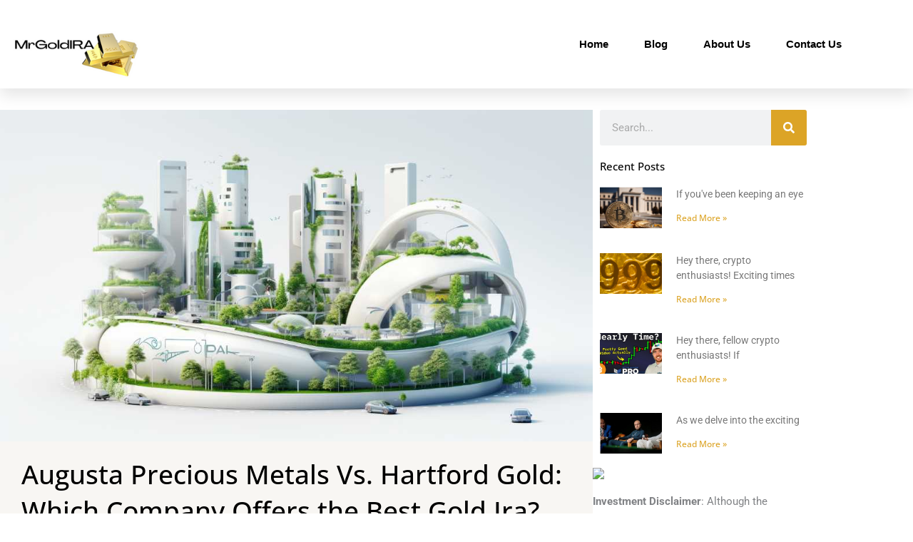

--- FILE ---
content_type: text/html; charset=UTF-8
request_url: https://mrgoldira.com/augusta-precious-metals-vs-hartford-gold-which-company-offers-the-best-gold-ira/
body_size: 32513
content:
<!DOCTYPE html>
<html lang="en-US">
<head>
<meta charset="UTF-8">
<meta name="viewport" content="width=device-width, initial-scale=1">
	<link rel="profile" href="https://gmpg.org/xfn/11"> 
	<meta name='robots' content='index, follow, max-image-preview:large, max-snippet:-1, max-video-preview:-1' />

	<!-- This site is optimized with the Yoast SEO plugin v26.8 - https://yoast.com/product/yoast-seo-wordpress/ -->
	<title>Augusta Precious Metals Vs. Hartford Gold: Which Company Offers the Best Gold Ira? - Gold and Altcoin IRA News and Reviews</title>
	<link rel="canonical" href="https://mrgoldira.com/augusta-precious-metals-vs-hartford-gold-which-company-offers-the-best-gold-ira/" />
	<meta property="og:locale" content="en_US" />
	<meta property="og:type" content="article" />
	<meta property="og:title" content="Augusta Precious Metals Vs. Hartford Gold: Which Company Offers the Best Gold Ira? - Gold and Altcoin IRA News and Reviews" />
	<meta property="og:description" content="Are you in search of the best Gold IRA provider? Look no further than Augusta Precious Metals and Hartford Gold. These two companies have gained recognition in the industry, but which one truly offers the superior Gold IRA? With a focus on company profiles, investment options, performance and reputation, customer service and support, as well [&hellip;]" />
	<meta property="og:url" content="https://mrgoldira.com/augusta-precious-metals-vs-hartford-gold-which-company-offers-the-best-gold-ira/" />
	<meta property="og:site_name" content="Gold and Altcoin IRA News and Reviews" />
	<meta property="article:published_time" content="2024-02-04T10:28:08+00:00" />
	<meta property="og:image" content="https://mrgoldira.com/wp-content/uploads/2024/02/ipmj_80_4-2.jpg" />
	<meta name="author" content="Peter" />
	<meta name="twitter:card" content="summary_large_image" />
	<meta name="twitter:label1" content="Written by" />
	<meta name="twitter:data1" content="Peter" />
	<meta name="twitter:label2" content="Est. reading time" />
	<meta name="twitter:data2" content="8 minutes" />
	<script type="application/ld+json" class="yoast-schema-graph">{"@context":"https://schema.org","@graph":[{"@type":"Article","@id":"https://mrgoldira.com/augusta-precious-metals-vs-hartford-gold-which-company-offers-the-best-gold-ira/#article","isPartOf":{"@id":"https://mrgoldira.com/augusta-precious-metals-vs-hartford-gold-which-company-offers-the-best-gold-ira/"},"author":{"name":"Peter","@id":"https://mrgoldira.com/#/schema/person/4337c073f9ef03967484519e179aaf5f"},"headline":"Augusta Precious Metals Vs. Hartford Gold: Which Company Offers the Best Gold Ira?","datePublished":"2024-02-04T10:28:08+00:00","mainEntityOfPage":{"@id":"https://mrgoldira.com/augusta-precious-metals-vs-hartford-gold-which-company-offers-the-best-gold-ira/"},"wordCount":1675,"publisher":{"@id":"https://mrgoldira.com/#organization"},"image":{"@id":"https://mrgoldira.com/augusta-precious-metals-vs-hartford-gold-which-company-offers-the-best-gold-ira/#primaryimage"},"thumbnailUrl":"https://mrgoldira.com/wp-content/uploads/2024/02/ipmj_83_3.jpg","articleSection":["featrued"],"inLanguage":"en-US"},{"@type":"WebPage","@id":"https://mrgoldira.com/augusta-precious-metals-vs-hartford-gold-which-company-offers-the-best-gold-ira/","url":"https://mrgoldira.com/augusta-precious-metals-vs-hartford-gold-which-company-offers-the-best-gold-ira/","name":"Augusta Precious Metals Vs. Hartford Gold: Which Company Offers the Best Gold Ira? - Gold and Altcoin IRA News and Reviews","isPartOf":{"@id":"https://mrgoldira.com/#website"},"primaryImageOfPage":{"@id":"https://mrgoldira.com/augusta-precious-metals-vs-hartford-gold-which-company-offers-the-best-gold-ira/#primaryimage"},"image":{"@id":"https://mrgoldira.com/augusta-precious-metals-vs-hartford-gold-which-company-offers-the-best-gold-ira/#primaryimage"},"thumbnailUrl":"https://mrgoldira.com/wp-content/uploads/2024/02/ipmj_83_3.jpg","datePublished":"2024-02-04T10:28:08+00:00","breadcrumb":{"@id":"https://mrgoldira.com/augusta-precious-metals-vs-hartford-gold-which-company-offers-the-best-gold-ira/#breadcrumb"},"inLanguage":"en-US","potentialAction":[{"@type":"ReadAction","target":["https://mrgoldira.com/augusta-precious-metals-vs-hartford-gold-which-company-offers-the-best-gold-ira/"]}]},{"@type":"ImageObject","inLanguage":"en-US","@id":"https://mrgoldira.com/augusta-precious-metals-vs-hartford-gold-which-company-offers-the-best-gold-ira/#primaryimage","url":"https://mrgoldira.com/wp-content/uploads/2024/02/ipmj_83_3.jpg","contentUrl":"https://mrgoldira.com/wp-content/uploads/2024/02/ipmj_83_3.jpg","width":1024,"height":573,"caption":"are gold iras safe;gold in ira irs;gold iras that you can hold+procedures;noble gold investments gold ira investing;goldsilver insider program review"},{"@type":"BreadcrumbList","@id":"https://mrgoldira.com/augusta-precious-metals-vs-hartford-gold-which-company-offers-the-best-gold-ira/#breadcrumb","itemListElement":[{"@type":"ListItem","position":1,"name":"Home","item":"https://mrgoldira.com/"},{"@type":"ListItem","position":2,"name":"Augusta Precious Metals Vs. Hartford Gold: Which Company Offers the Best Gold Ira?"}]},{"@type":"WebSite","@id":"https://mrgoldira.com/#website","url":"https://mrgoldira.com/","name":"Gold and Altcoin IRA News and Reviews","description":"Current news and information about retirement planning using gold and crypto ira","publisher":{"@id":"https://mrgoldira.com/#organization"},"potentialAction":[{"@type":"SearchAction","target":{"@type":"EntryPoint","urlTemplate":"https://mrgoldira.com/?s={search_term_string}"},"query-input":{"@type":"PropertyValueSpecification","valueRequired":true,"valueName":"search_term_string"}}],"inLanguage":"en-US"},{"@type":"Organization","@id":"https://mrgoldira.com/#organization","name":"Gold and Altcoin IRA News and Reviews","url":"https://mrgoldira.com/","logo":{"@type":"ImageObject","inLanguage":"en-US","@id":"https://mrgoldira.com/#/schema/logo/image/","url":"https://mrgoldira.com/wp-content/uploads/2022/08/MrGoldIRA.png","contentUrl":"https://mrgoldira.com/wp-content/uploads/2022/08/MrGoldIRA.png","width":240,"height":130,"caption":"Gold and Altcoin IRA News and Reviews"},"image":{"@id":"https://mrgoldira.com/#/schema/logo/image/"}},{"@type":"Person","@id":"https://mrgoldira.com/#/schema/person/4337c073f9ef03967484519e179aaf5f","name":"Peter","image":{"@type":"ImageObject","inLanguage":"en-US","@id":"https://mrgoldira.com/#/schema/person/image/","url":"https://secure.gravatar.com/avatar/6aa28bbacfc128002be03c1c0a2a9c3a9cf139586c9b4146b64f6c9f72ba68d4?s=96&d=mm&r=g","contentUrl":"https://secure.gravatar.com/avatar/6aa28bbacfc128002be03c1c0a2a9c3a9cf139586c9b4146b64f6c9f72ba68d4?s=96&d=mm&r=g","caption":"Peter"},"sameAs":["https://mrgoldira.com"],"url":"https://mrgoldira.com/author/lilred999/"}]}</script>
	<!-- / Yoast SEO plugin. -->


<link rel='dns-prefetch' href='//www.googletagmanager.com' />
<link rel="alternate" type="application/rss+xml" title="Gold and Altcoin IRA News and Reviews &raquo; Feed" href="https://mrgoldira.com/feed/" />
<link rel="alternate" type="application/rss+xml" title="Gold and Altcoin IRA News and Reviews &raquo; Comments Feed" href="https://mrgoldira.com/comments/feed/" />
<link rel="alternate" title="oEmbed (JSON)" type="application/json+oembed" href="https://mrgoldira.com/wp-json/oembed/1.0/embed?url=https%3A%2F%2Fmrgoldira.com%2Faugusta-precious-metals-vs-hartford-gold-which-company-offers-the-best-gold-ira%2F" />
<link rel="alternate" title="oEmbed (XML)" type="text/xml+oembed" href="https://mrgoldira.com/wp-json/oembed/1.0/embed?url=https%3A%2F%2Fmrgoldira.com%2Faugusta-precious-metals-vs-hartford-gold-which-company-offers-the-best-gold-ira%2F&#038;format=xml" />
<style id='wp-img-auto-sizes-contain-inline-css'>
img:is([sizes=auto i],[sizes^="auto," i]){contain-intrinsic-size:3000px 1500px}
/*# sourceURL=wp-img-auto-sizes-contain-inline-css */
</style>
<link rel='stylesheet' id='astra-theme-css-css' href='https://mrgoldira.com/wp-content/themes/astra/assets/css/minified/main.min.css?ver=4.12.1' media='all' />
<style id='astra-theme-css-inline-css'>
:root{--ast-post-nav-space:0;--ast-container-default-xlg-padding:3em;--ast-container-default-lg-padding:3em;--ast-container-default-slg-padding:2em;--ast-container-default-md-padding:3em;--ast-container-default-sm-padding:3em;--ast-container-default-xs-padding:2.4em;--ast-container-default-xxs-padding:1.8em;--ast-code-block-background:#EEEEEE;--ast-comment-inputs-background:#FAFAFA;--ast-normal-container-width:1200px;--ast-narrow-container-width:750px;--ast-blog-title-font-weight:normal;--ast-blog-meta-weight:inherit;--ast-global-color-primary:var(--ast-global-color-5);--ast-global-color-secondary:var(--ast-global-color-4);--ast-global-color-alternate-background:var(--ast-global-color-7);--ast-global-color-subtle-background:var(--ast-global-color-6);--ast-bg-style-guide:var( --ast-global-color-secondary,--ast-global-color-5 );--ast-shadow-style-guide:0px 0px 4px 0 #00000057;--ast-global-dark-bg-style:#fff;--ast-global-dark-lfs:#fbfbfb;--ast-widget-bg-color:#fafafa;--ast-wc-container-head-bg-color:#fbfbfb;--ast-title-layout-bg:#eeeeee;--ast-search-border-color:#e7e7e7;--ast-lifter-hover-bg:#e6e6e6;--ast-gallery-block-color:#000;--srfm-color-input-label:var(--ast-global-color-2);}html{font-size:93.75%;}a{color:var(--ast-global-color-0);}a:hover,a:focus{color:var(--ast-global-color-1);}body,button,input,select,textarea,.ast-button,.ast-custom-button{font-family:-apple-system,BlinkMacSystemFont,Segoe UI,Roboto,Oxygen-Sans,Ubuntu,Cantarell,Helvetica Neue,sans-serif;font-weight:inherit;font-size:15px;font-size:1rem;line-height:var(--ast-body-line-height,1.65em);}blockquote{color:var(--ast-global-color-3);}h1,h2,h3,h4,h5,h6,.entry-content :where(h1,h2,h3,h4,h5,h6),.site-title,.site-title a{font-weight:600;}.ast-site-identity .site-title a{color:var(--ast-global-color-2);}.site-title{font-size:35px;font-size:2.3333333333333rem;display:none;}.site-header .site-description{font-size:15px;font-size:1rem;display:none;}.entry-title{font-size:26px;font-size:1.7333333333333rem;}.archive .ast-article-post .ast-article-inner,.blog .ast-article-post .ast-article-inner,.archive .ast-article-post .ast-article-inner:hover,.blog .ast-article-post .ast-article-inner:hover{overflow:hidden;}h1,.entry-content :where(h1){font-size:40px;font-size:2.6666666666667rem;font-weight:600;line-height:1.4em;}h2,.entry-content :where(h2){font-size:32px;font-size:2.1333333333333rem;font-weight:600;line-height:1.3em;}h3,.entry-content :where(h3){font-size:26px;font-size:1.7333333333333rem;font-weight:600;line-height:1.3em;}h4,.entry-content :where(h4){font-size:24px;font-size:1.6rem;line-height:1.2em;font-weight:600;}h5,.entry-content :where(h5){font-size:20px;font-size:1.3333333333333rem;line-height:1.2em;font-weight:600;}h6,.entry-content :where(h6){font-size:16px;font-size:1.0666666666667rem;line-height:1.25em;font-weight:600;}::selection{background-color:var(--ast-global-color-0);color:#ffffff;}body,h1,h2,h3,h4,h5,h6,.entry-title a,.entry-content :where(h1,h2,h3,h4,h5,h6){color:var(--ast-global-color-3);}.tagcloud a:hover,.tagcloud a:focus,.tagcloud a.current-item{color:#ffffff;border-color:var(--ast-global-color-0);background-color:var(--ast-global-color-0);}input:focus,input[type="text"]:focus,input[type="email"]:focus,input[type="url"]:focus,input[type="password"]:focus,input[type="reset"]:focus,input[type="search"]:focus,textarea:focus{border-color:var(--ast-global-color-0);}input[type="radio"]:checked,input[type=reset],input[type="checkbox"]:checked,input[type="checkbox"]:hover:checked,input[type="checkbox"]:focus:checked,input[type=range]::-webkit-slider-thumb{border-color:var(--ast-global-color-0);background-color:var(--ast-global-color-0);box-shadow:none;}.site-footer a:hover + .post-count,.site-footer a:focus + .post-count{background:var(--ast-global-color-0);border-color:var(--ast-global-color-0);}.single .nav-links .nav-previous,.single .nav-links .nav-next{color:var(--ast-global-color-0);}.entry-meta,.entry-meta *{line-height:1.45;color:var(--ast-global-color-0);}.entry-meta a:not(.ast-button):hover,.entry-meta a:not(.ast-button):hover *,.entry-meta a:not(.ast-button):focus,.entry-meta a:not(.ast-button):focus *,.page-links > .page-link,.page-links .page-link:hover,.post-navigation a:hover{color:var(--ast-global-color-1);}#cat option,.secondary .calendar_wrap thead a,.secondary .calendar_wrap thead a:visited{color:var(--ast-global-color-0);}.secondary .calendar_wrap #today,.ast-progress-val span{background:var(--ast-global-color-0);}.secondary a:hover + .post-count,.secondary a:focus + .post-count{background:var(--ast-global-color-0);border-color:var(--ast-global-color-0);}.calendar_wrap #today > a{color:#ffffff;}.page-links .page-link,.single .post-navigation a{color:var(--ast-global-color-0);}.ast-search-menu-icon .search-form button.search-submit{padding:0 4px;}.ast-search-menu-icon form.search-form{padding-right:0;}.ast-search-menu-icon.slide-search input.search-field{width:0;}.ast-header-search .ast-search-menu-icon.ast-dropdown-active .search-form,.ast-header-search .ast-search-menu-icon.ast-dropdown-active .search-field:focus{transition:all 0.2s;}.search-form input.search-field:focus{outline:none;}.ast-archive-title{color:var(--ast-global-color-2);}.widget-title,.widget .wp-block-heading{font-size:21px;font-size:1.4rem;color:var(--ast-global-color-2);}.ast-single-post .entry-content a,.ast-comment-content a:not(.ast-comment-edit-reply-wrap a){text-decoration:underline;}.ast-single-post .wp-block-button .wp-block-button__link,.ast-single-post .elementor-widget-button .elementor-button,.ast-single-post .entry-content .uagb-tab a,.ast-single-post .entry-content .uagb-ifb-cta a,.ast-single-post .entry-content .wp-block-uagb-buttons a,.ast-single-post .entry-content .uabb-module-content a,.ast-single-post .entry-content .uagb-post-grid a,.ast-single-post .entry-content .uagb-timeline a,.ast-single-post .entry-content .uagb-toc__wrap a,.ast-single-post .entry-content .uagb-taxomony-box a,.entry-content .wp-block-latest-posts > li > a,.ast-single-post .entry-content .wp-block-file__button,a.ast-post-filter-single,.ast-single-post .wp-block-buttons .wp-block-button.is-style-outline .wp-block-button__link,.ast-single-post .ast-comment-content .comment-reply-link,.ast-single-post .ast-comment-content .comment-edit-link{text-decoration:none;}.ast-search-menu-icon.slide-search a:focus-visible:focus-visible,.astra-search-icon:focus-visible,#close:focus-visible,a:focus-visible,.ast-menu-toggle:focus-visible,.site .skip-link:focus-visible,.wp-block-loginout input:focus-visible,.wp-block-search.wp-block-search__button-inside .wp-block-search__inside-wrapper,.ast-header-navigation-arrow:focus-visible,.ast-orders-table__row .ast-orders-table__cell:focus-visible,a#ast-apply-coupon:focus-visible,#ast-apply-coupon:focus-visible,#close:focus-visible,.button.search-submit:focus-visible,#search_submit:focus,.normal-search:focus-visible,.ast-header-account-wrap:focus-visible,.astra-cart-drawer-close:focus,.ast-single-variation:focus,.ast-button:focus,.ast-builder-button-wrap:has(.ast-custom-button-link:focus),.ast-builder-button-wrap .ast-custom-button-link:focus{outline-style:dotted;outline-color:inherit;outline-width:thin;}input:focus,input[type="text"]:focus,input[type="email"]:focus,input[type="url"]:focus,input[type="password"]:focus,input[type="reset"]:focus,input[type="search"]:focus,input[type="number"]:focus,textarea:focus,.wp-block-search__input:focus,[data-section="section-header-mobile-trigger"] .ast-button-wrap .ast-mobile-menu-trigger-minimal:focus,.ast-mobile-popup-drawer.active .menu-toggle-close:focus,#ast-scroll-top:focus,#coupon_code:focus,#ast-coupon-code:focus{border-style:dotted;border-color:inherit;border-width:thin;}input{outline:none;}.ast-logo-title-inline .site-logo-img{padding-right:1em;}.site-logo-img img{ transition:all 0.2s linear;}body .ast-oembed-container *{position:absolute;top:0;width:100%;height:100%;left:0;}body .wp-block-embed-pocket-casts .ast-oembed-container *{position:unset;}.ast-single-post-featured-section + article {margin-top: 2em;}.site-content .ast-single-post-featured-section img {width: 100%;overflow: hidden;object-fit: cover;}.site > .ast-single-related-posts-container {margin-top: 0;}@media (min-width: 922px) {.ast-desktop .ast-container--narrow {max-width: var(--ast-narrow-container-width);margin: 0 auto;}}.ast-page-builder-template .hentry {margin: 0;}.ast-page-builder-template .site-content > .ast-container {max-width: 100%;padding: 0;}.ast-page-builder-template .site .site-content #primary {padding: 0;margin: 0;}.ast-page-builder-template .no-results {text-align: center;margin: 4em auto;}.ast-page-builder-template .ast-pagination {padding: 2em;}.ast-page-builder-template .entry-header.ast-no-title.ast-no-thumbnail {margin-top: 0;}.ast-page-builder-template .entry-header.ast-header-without-markup {margin-top: 0;margin-bottom: 0;}.ast-page-builder-template .entry-header.ast-no-title.ast-no-meta {margin-bottom: 0;}.ast-page-builder-template.single .post-navigation {padding-bottom: 2em;}.ast-page-builder-template.single-post .site-content > .ast-container {max-width: 100%;}.ast-page-builder-template .entry-header {margin-top: 2em;margin-left: auto;margin-right: auto;}.ast-single-post.ast-page-builder-template .site-main > article {padding-top: 2em;padding-left: 20px;padding-right: 20px;}.ast-page-builder-template .ast-archive-description {margin: 2em auto 0;padding-left: 20px;padding-right: 20px;}.ast-page-builder-template .ast-row {margin-left: 0;margin-right: 0;}.single.ast-page-builder-template .entry-header + .entry-content,.single.ast-page-builder-template .ast-single-entry-banner + .site-content article .entry-content {margin-bottom: 2em;}@media(min-width: 921px) {.ast-page-builder-template.archive.ast-right-sidebar .ast-row article,.ast-page-builder-template.archive.ast-left-sidebar .ast-row article {padding-left: 0;padding-right: 0;}}@media (max-width:921.9px){#ast-desktop-header{display:none;}}@media (min-width:922px){#ast-mobile-header{display:none;}}@media( max-width: 420px ) {.single .nav-links .nav-previous,.single .nav-links .nav-next {width: 100%;text-align: center;}}.wp-block-buttons.aligncenter{justify-content:center;}@media (max-width:921px){.ast-theme-transparent-header #primary,.ast-theme-transparent-header #secondary{padding:0;}}@media (max-width:921px){.ast-plain-container.ast-no-sidebar #primary{padding:0;}}.ast-plain-container.ast-no-sidebar #primary{margin-top:0;margin-bottom:0;}@media (min-width:1200px){.ast-plain-container.ast-no-sidebar #primary{margin-top:60px;margin-bottom:60px;}}.wp-block-button.is-style-outline .wp-block-button__link{border-color:var(--ast-global-color-0);}div.wp-block-button.is-style-outline > .wp-block-button__link:not(.has-text-color),div.wp-block-button.wp-block-button__link.is-style-outline:not(.has-text-color){color:var(--ast-global-color-0);}.wp-block-button.is-style-outline .wp-block-button__link:hover,.wp-block-buttons .wp-block-button.is-style-outline .wp-block-button__link:focus,.wp-block-buttons .wp-block-button.is-style-outline > .wp-block-button__link:not(.has-text-color):hover,.wp-block-buttons .wp-block-button.wp-block-button__link.is-style-outline:not(.has-text-color):hover{color:#ffffff;background-color:var(--ast-global-color-1);border-color:var(--ast-global-color-1);}.post-page-numbers.current .page-link,.ast-pagination .page-numbers.current{color:#ffffff;border-color:var(--ast-global-color-0);background-color:var(--ast-global-color-0);}.wp-block-button.is-style-outline .wp-block-button__link.wp-element-button,.ast-outline-button{border-color:var(--ast-global-color-0);font-family:inherit;font-weight:inherit;line-height:1em;}.wp-block-buttons .wp-block-button.is-style-outline > .wp-block-button__link:not(.has-text-color),.wp-block-buttons .wp-block-button.wp-block-button__link.is-style-outline:not(.has-text-color),.ast-outline-button{color:var(--ast-global-color-0);}.wp-block-button.is-style-outline .wp-block-button__link:hover,.wp-block-buttons .wp-block-button.is-style-outline .wp-block-button__link:focus,.wp-block-buttons .wp-block-button.is-style-outline > .wp-block-button__link:not(.has-text-color):hover,.wp-block-buttons .wp-block-button.wp-block-button__link.is-style-outline:not(.has-text-color):hover,.ast-outline-button:hover,.ast-outline-button:focus,.wp-block-uagb-buttons-child .uagb-buttons-repeater.ast-outline-button:hover,.wp-block-uagb-buttons-child .uagb-buttons-repeater.ast-outline-button:focus{color:#ffffff;background-color:var(--ast-global-color-1);border-color:var(--ast-global-color-1);}.wp-block-button .wp-block-button__link.wp-element-button.is-style-outline:not(.has-background),.wp-block-button.is-style-outline>.wp-block-button__link.wp-element-button:not(.has-background),.ast-outline-button{background-color:transparent;}.entry-content[data-ast-blocks-layout] > figure{margin-bottom:1em;}h1.widget-title{font-weight:600;}h2.widget-title{font-weight:600;}h3.widget-title{font-weight:600;}.elementor-widget-container .elementor-loop-container .e-loop-item[data-elementor-type="loop-item"]{width:100%;}#page{display:flex;flex-direction:column;min-height:100vh;}.ast-404-layout-1 h1.page-title{color:var(--ast-global-color-2);}.single .post-navigation a{line-height:1em;height:inherit;}.error-404 .page-sub-title{font-size:1.5rem;font-weight:inherit;}.search .site-content .content-area .search-form{margin-bottom:0;}#page .site-content{flex-grow:1;}.widget{margin-bottom:1.25em;}#secondary li{line-height:1.5em;}#secondary .wp-block-group h2{margin-bottom:0.7em;}#secondary h2{font-size:1.7rem;}.ast-separate-container .ast-article-post,.ast-separate-container .ast-article-single,.ast-separate-container .comment-respond{padding:3em;}.ast-separate-container .ast-article-single .ast-article-single{padding:0;}.ast-article-single .wp-block-post-template-is-layout-grid{padding-left:0;}.ast-separate-container .comments-title,.ast-narrow-container .comments-title{padding:1.5em 2em;}.ast-page-builder-template .comment-form-textarea,.ast-comment-formwrap .ast-grid-common-col{padding:0;}.ast-comment-formwrap{padding:0;display:inline-flex;column-gap:20px;width:100%;margin-left:0;margin-right:0;}.comments-area textarea#comment:focus,.comments-area textarea#comment:active,.comments-area .ast-comment-formwrap input[type="text"]:focus,.comments-area .ast-comment-formwrap input[type="text"]:active {box-shadow:none;outline:none;}.archive.ast-page-builder-template .entry-header{margin-top:2em;}.ast-page-builder-template .ast-comment-formwrap{width:100%;}.entry-title{margin-bottom:0.5em;}.ast-archive-description p{font-size:inherit;font-weight:inherit;line-height:inherit;}.ast-separate-container .ast-comment-list li.depth-1,.hentry{margin-bottom:2em;}@media (min-width:921px){.ast-left-sidebar.ast-page-builder-template #secondary,.archive.ast-right-sidebar.ast-page-builder-template .site-main{padding-left:20px;padding-right:20px;}}@media (max-width:544px){.ast-comment-formwrap.ast-row{column-gap:10px;display:inline-block;}#ast-commentform .ast-grid-common-col{position:relative;width:100%;}}@media (min-width:1201px){.ast-separate-container .ast-article-post,.ast-separate-container .ast-article-single,.ast-separate-container .ast-author-box,.ast-separate-container .ast-404-layout-1,.ast-separate-container .no-results{padding:3em;}}@media (max-width:921px){.ast-left-sidebar #content > .ast-container{display:flex;flex-direction:column-reverse;width:100%;}}@media (min-width:922px){.ast-separate-container.ast-right-sidebar #primary,.ast-separate-container.ast-left-sidebar #primary{border:0;}.search-no-results.ast-separate-container #primary{margin-bottom:4em;}}.wp-block-button .wp-block-button__link{color:#ffffff;}.wp-block-button .wp-block-button__link:hover,.wp-block-button .wp-block-button__link:focus{color:#ffffff;background-color:var(--ast-global-color-1);border-color:var(--ast-global-color-1);}.elementor-widget-heading h1.elementor-heading-title{line-height:1.4em;}.elementor-widget-heading h2.elementor-heading-title{line-height:1.3em;}.elementor-widget-heading h3.elementor-heading-title{line-height:1.3em;}.elementor-widget-heading h4.elementor-heading-title{line-height:1.2em;}.elementor-widget-heading h5.elementor-heading-title{line-height:1.2em;}.elementor-widget-heading h6.elementor-heading-title{line-height:1.25em;}.wp-block-button .wp-block-button__link,.wp-block-search .wp-block-search__button,body .wp-block-file .wp-block-file__button{border-color:var(--ast-global-color-0);background-color:var(--ast-global-color-0);color:#ffffff;font-family:inherit;font-weight:inherit;line-height:1em;padding-top:15px;padding-right:30px;padding-bottom:15px;padding-left:30px;}@media (max-width:921px){.wp-block-button .wp-block-button__link,.wp-block-search .wp-block-search__button,body .wp-block-file .wp-block-file__button{padding-top:14px;padding-right:28px;padding-bottom:14px;padding-left:28px;}}@media (max-width:544px){.wp-block-button .wp-block-button__link,.wp-block-search .wp-block-search__button,body .wp-block-file .wp-block-file__button{padding-top:12px;padding-right:24px;padding-bottom:12px;padding-left:24px;}}.menu-toggle,button,.ast-button,.ast-custom-button,.button,input#submit,input[type="button"],input[type="submit"],input[type="reset"],form[CLASS*="wp-block-search__"].wp-block-search .wp-block-search__inside-wrapper .wp-block-search__button,body .wp-block-file .wp-block-file__button,.search .search-submit{border-style:solid;border-top-width:0;border-right-width:0;border-left-width:0;border-bottom-width:0;color:#ffffff;border-color:var(--ast-global-color-0);background-color:var(--ast-global-color-0);padding-top:15px;padding-right:30px;padding-bottom:15px;padding-left:30px;font-family:inherit;font-weight:inherit;line-height:1em;}button:focus,.menu-toggle:hover,button:hover,.ast-button:hover,.ast-custom-button:hover .button:hover,.ast-custom-button:hover ,input[type=reset]:hover,input[type=reset]:focus,input#submit:hover,input#submit:focus,input[type="button"]:hover,input[type="button"]:focus,input[type="submit"]:hover,input[type="submit"]:focus,form[CLASS*="wp-block-search__"].wp-block-search .wp-block-search__inside-wrapper .wp-block-search__button:hover,form[CLASS*="wp-block-search__"].wp-block-search .wp-block-search__inside-wrapper .wp-block-search__button:focus,body .wp-block-file .wp-block-file__button:hover,body .wp-block-file .wp-block-file__button:focus{color:#ffffff;background-color:var(--ast-global-color-1);border-color:var(--ast-global-color-1);}form[CLASS*="wp-block-search__"].wp-block-search .wp-block-search__inside-wrapper .wp-block-search__button.has-icon{padding-top:calc(15px - 3px);padding-right:calc(30px - 3px);padding-bottom:calc(15px - 3px);padding-left:calc(30px - 3px);}@media (max-width:921px){.menu-toggle,button,.ast-button,.ast-custom-button,.button,input#submit,input[type="button"],input[type="submit"],input[type="reset"],form[CLASS*="wp-block-search__"].wp-block-search .wp-block-search__inside-wrapper .wp-block-search__button,body .wp-block-file .wp-block-file__button,.search .search-submit{padding-top:14px;padding-right:28px;padding-bottom:14px;padding-left:28px;}}@media (max-width:544px){.menu-toggle,button,.ast-button,.ast-custom-button,.button,input#submit,input[type="button"],input[type="submit"],input[type="reset"],form[CLASS*="wp-block-search__"].wp-block-search .wp-block-search__inside-wrapper .wp-block-search__button,body .wp-block-file .wp-block-file__button,.search .search-submit{padding-top:12px;padding-right:24px;padding-bottom:12px;padding-left:24px;}}@media (max-width:921px){.ast-mobile-header-stack .main-header-bar .ast-search-menu-icon{display:inline-block;}.ast-header-break-point.ast-header-custom-item-outside .ast-mobile-header-stack .main-header-bar .ast-search-icon{margin:0;}.ast-comment-avatar-wrap img{max-width:2.5em;}.ast-comment-meta{padding:0 1.8888em 1.3333em;}.ast-separate-container .ast-comment-list li.depth-1{padding:1.5em 2.14em;}.ast-separate-container .comment-respond{padding:2em 2.14em;}}@media (min-width:544px){.ast-container{max-width:100%;}}@media (max-width:544px){.ast-separate-container .ast-article-post,.ast-separate-container .ast-article-single,.ast-separate-container .comments-title,.ast-separate-container .ast-archive-description{padding:1.5em 1em;}.ast-separate-container #content .ast-container{padding-left:0.54em;padding-right:0.54em;}.ast-separate-container .ast-comment-list .bypostauthor{padding:.5em;}.ast-search-menu-icon.ast-dropdown-active .search-field{width:170px;}} #ast-mobile-header .ast-site-header-cart-li a{pointer-events:none;}.ast-separate-container{background-color:var(--ast-global-color-4);}@media (max-width:921px){.site-title{display:block;}.site-header .site-description{display:none;}h1,.entry-content :where(h1){font-size:30px;}h2,.entry-content :where(h2){font-size:25px;}h3,.entry-content :where(h3){font-size:20px;}}@media (max-width:544px){.site-title{display:block;}.site-header .site-description{display:none;}h1,.entry-content :where(h1){font-size:30px;}h2,.entry-content :where(h2){font-size:25px;}h3,.entry-content :where(h3){font-size:20px;}}@media (max-width:921px){html{font-size:85.5%;}}@media (max-width:544px){html{font-size:85.5%;}}@media (min-width:922px){.ast-container{max-width:1240px;}}@media (min-width:922px){.site-content .ast-container{display:flex;}}@media (max-width:921px){.site-content .ast-container{flex-direction:column;}}@media (min-width:922px){.main-header-menu .sub-menu .menu-item.ast-left-align-sub-menu:hover > .sub-menu,.main-header-menu .sub-menu .menu-item.ast-left-align-sub-menu.focus > .sub-menu{margin-left:-0px;}}.site .comments-area{padding-bottom:3em;}.wp-block-file {display: flex;align-items: center;flex-wrap: wrap;justify-content: space-between;}.wp-block-pullquote {border: none;}.wp-block-pullquote blockquote::before {content: "\201D";font-family: "Helvetica",sans-serif;display: flex;transform: rotate( 180deg );font-size: 6rem;font-style: normal;line-height: 1;font-weight: bold;align-items: center;justify-content: center;}.has-text-align-right > blockquote::before {justify-content: flex-start;}.has-text-align-left > blockquote::before {justify-content: flex-end;}figure.wp-block-pullquote.is-style-solid-color blockquote {max-width: 100%;text-align: inherit;}:root {--wp--custom--ast-default-block-top-padding: 3em;--wp--custom--ast-default-block-right-padding: 3em;--wp--custom--ast-default-block-bottom-padding: 3em;--wp--custom--ast-default-block-left-padding: 3em;--wp--custom--ast-container-width: 1200px;--wp--custom--ast-content-width-size: 1200px;--wp--custom--ast-wide-width-size: calc(1200px + var(--wp--custom--ast-default-block-left-padding) + var(--wp--custom--ast-default-block-right-padding));}.ast-narrow-container {--wp--custom--ast-content-width-size: 750px;--wp--custom--ast-wide-width-size: 750px;}@media(max-width: 921px) {:root {--wp--custom--ast-default-block-top-padding: 3em;--wp--custom--ast-default-block-right-padding: 2em;--wp--custom--ast-default-block-bottom-padding: 3em;--wp--custom--ast-default-block-left-padding: 2em;}}@media(max-width: 544px) {:root {--wp--custom--ast-default-block-top-padding: 3em;--wp--custom--ast-default-block-right-padding: 1.5em;--wp--custom--ast-default-block-bottom-padding: 3em;--wp--custom--ast-default-block-left-padding: 1.5em;}}.entry-content > .wp-block-group,.entry-content > .wp-block-cover,.entry-content > .wp-block-columns {padding-top: var(--wp--custom--ast-default-block-top-padding);padding-right: var(--wp--custom--ast-default-block-right-padding);padding-bottom: var(--wp--custom--ast-default-block-bottom-padding);padding-left: var(--wp--custom--ast-default-block-left-padding);}.ast-plain-container.ast-no-sidebar .entry-content > .alignfull,.ast-page-builder-template .ast-no-sidebar .entry-content > .alignfull {margin-left: calc( -50vw + 50%);margin-right: calc( -50vw + 50%);max-width: 100vw;width: 100vw;}.ast-plain-container.ast-no-sidebar .entry-content .alignfull .alignfull,.ast-page-builder-template.ast-no-sidebar .entry-content .alignfull .alignfull,.ast-plain-container.ast-no-sidebar .entry-content .alignfull .alignwide,.ast-page-builder-template.ast-no-sidebar .entry-content .alignfull .alignwide,.ast-plain-container.ast-no-sidebar .entry-content .alignwide .alignfull,.ast-page-builder-template.ast-no-sidebar .entry-content .alignwide .alignfull,.ast-plain-container.ast-no-sidebar .entry-content .alignwide .alignwide,.ast-page-builder-template.ast-no-sidebar .entry-content .alignwide .alignwide,.ast-plain-container.ast-no-sidebar .entry-content .wp-block-column .alignfull,.ast-page-builder-template.ast-no-sidebar .entry-content .wp-block-column .alignfull,.ast-plain-container.ast-no-sidebar .entry-content .wp-block-column .alignwide,.ast-page-builder-template.ast-no-sidebar .entry-content .wp-block-column .alignwide {margin-left: auto;margin-right: auto;width: 100%;}[data-ast-blocks-layout] .wp-block-separator:not(.is-style-dots) {height: 0;}[data-ast-blocks-layout] .wp-block-separator {margin: 20px auto;}[data-ast-blocks-layout] .wp-block-separator:not(.is-style-wide):not(.is-style-dots) {max-width: 100px;}[data-ast-blocks-layout] .wp-block-separator.has-background {padding: 0;}.entry-content[data-ast-blocks-layout] > * {max-width: var(--wp--custom--ast-content-width-size);margin-left: auto;margin-right: auto;}.entry-content[data-ast-blocks-layout] > .alignwide {max-width: var(--wp--custom--ast-wide-width-size);}.entry-content[data-ast-blocks-layout] .alignfull {max-width: none;}.entry-content .wp-block-columns {margin-bottom: 0;}blockquote {margin: 1.5em;border-color: rgba(0,0,0,0.05);}.wp-block-quote:not(.has-text-align-right):not(.has-text-align-center) {border-left: 5px solid rgba(0,0,0,0.05);}.has-text-align-right > blockquote,blockquote.has-text-align-right {border-right: 5px solid rgba(0,0,0,0.05);}.has-text-align-left > blockquote,blockquote.has-text-align-left {border-left: 5px solid rgba(0,0,0,0.05);}.wp-block-site-tagline,.wp-block-latest-posts .read-more {margin-top: 15px;}.wp-block-loginout p label {display: block;}.wp-block-loginout p:not(.login-remember):not(.login-submit) input {width: 100%;}.wp-block-loginout input:focus {border-color: transparent;}.wp-block-loginout input:focus {outline: thin dotted;}.entry-content .wp-block-media-text .wp-block-media-text__content {padding: 0 0 0 8%;}.entry-content .wp-block-media-text.has-media-on-the-right .wp-block-media-text__content {padding: 0 8% 0 0;}.entry-content .wp-block-media-text.has-background .wp-block-media-text__content {padding: 8%;}.entry-content .wp-block-cover:not([class*="background-color"]):not(.has-text-color.has-link-color) .wp-block-cover__inner-container,.entry-content .wp-block-cover:not([class*="background-color"]) .wp-block-cover-image-text,.entry-content .wp-block-cover:not([class*="background-color"]) .wp-block-cover-text,.entry-content .wp-block-cover-image:not([class*="background-color"]) .wp-block-cover__inner-container,.entry-content .wp-block-cover-image:not([class*="background-color"]) .wp-block-cover-image-text,.entry-content .wp-block-cover-image:not([class*="background-color"]) .wp-block-cover-text {color: var(--ast-global-color-primary,var(--ast-global-color-5));}.wp-block-loginout .login-remember input {width: 1.1rem;height: 1.1rem;margin: 0 5px 4px 0;vertical-align: middle;}.wp-block-latest-posts > li > *:first-child,.wp-block-latest-posts:not(.is-grid) > li:first-child {margin-top: 0;}.entry-content > .wp-block-buttons,.entry-content > .wp-block-uagb-buttons {margin-bottom: 1.5em;}.wp-block-search__inside-wrapper .wp-block-search__input {padding: 0 10px;color: var(--ast-global-color-3);background: var(--ast-global-color-primary,var(--ast-global-color-5));border-color: var(--ast-border-color);}.wp-block-latest-posts .read-more {margin-bottom: 1.5em;}.wp-block-search__no-button .wp-block-search__inside-wrapper .wp-block-search__input {padding-top: 5px;padding-bottom: 5px;}.wp-block-latest-posts .wp-block-latest-posts__post-date,.wp-block-latest-posts .wp-block-latest-posts__post-author {font-size: 1rem;}.wp-block-latest-posts > li > *,.wp-block-latest-posts:not(.is-grid) > li {margin-top: 12px;margin-bottom: 12px;}.ast-page-builder-template .entry-content[data-ast-blocks-layout] > .alignwide:where(:not(.uagb-is-root-container):not(.spectra-is-root-container)) > * {max-width: var(--wp--custom--ast-wide-width-size);}.ast-page-builder-template .entry-content[data-ast-blocks-layout] > .inherit-container-width > *,.ast-page-builder-template .entry-content[data-ast-blocks-layout] > *:not(.wp-block-group):where(:not(.uagb-is-root-container):not(.spectra-is-root-container)) > *,.entry-content[data-ast-blocks-layout] > .wp-block-cover .wp-block-cover__inner-container {max-width: var(--wp--custom--ast-content-width-size) ;margin-left: auto;margin-right: auto;}.ast-page-builder-template .entry-content[data-ast-blocks-layout] > *,.ast-page-builder-template .entry-content[data-ast-blocks-layout] > .alignfull:where(:not(.wp-block-group):not(.uagb-is-root-container):not(.spectra-is-root-container)) > * {max-width: none;}.entry-content[data-ast-blocks-layout] .wp-block-cover:not(.alignleft):not(.alignright) {width: auto;}@media(max-width: 1200px) {.ast-separate-container .entry-content > .alignfull,.ast-separate-container .entry-content[data-ast-blocks-layout] > .alignwide,.ast-plain-container .entry-content[data-ast-blocks-layout] > .alignwide,.ast-plain-container .entry-content .alignfull {margin-left: calc(-1 * min(var(--ast-container-default-xlg-padding),20px)) ;margin-right: calc(-1 * min(var(--ast-container-default-xlg-padding),20px));}}@media(min-width: 1201px) {.ast-separate-container .entry-content > .alignfull {margin-left: calc(-1 * var(--ast-container-default-xlg-padding) );margin-right: calc(-1 * var(--ast-container-default-xlg-padding) );}.ast-separate-container .entry-content[data-ast-blocks-layout] > .alignwide,.ast-plain-container .entry-content[data-ast-blocks-layout] > .alignwide {margin-left: calc(-1 * var(--wp--custom--ast-default-block-left-padding) );margin-right: calc(-1 * var(--wp--custom--ast-default-block-right-padding) );}}@media(min-width: 921px) {.ast-separate-container .entry-content .wp-block-group.alignwide:not(.inherit-container-width) > :where(:not(.alignleft):not(.alignright)),.ast-plain-container .entry-content .wp-block-group.alignwide:not(.inherit-container-width) > :where(:not(.alignleft):not(.alignright)) {max-width: calc( var(--wp--custom--ast-content-width-size) + 80px );}.ast-plain-container.ast-right-sidebar .entry-content[data-ast-blocks-layout] .alignfull,.ast-plain-container.ast-left-sidebar .entry-content[data-ast-blocks-layout] .alignfull {margin-left: -60px;margin-right: -60px;}}@media(min-width: 544px) {.entry-content > .alignleft {margin-right: 20px;}.entry-content > .alignright {margin-left: 20px;}}@media (max-width:544px){.wp-block-columns .wp-block-column:not(:last-child){margin-bottom:20px;}.wp-block-latest-posts{margin:0;}}@media( max-width: 600px ) {.entry-content .wp-block-media-text .wp-block-media-text__content,.entry-content .wp-block-media-text.has-media-on-the-right .wp-block-media-text__content {padding: 8% 0 0;}.entry-content .wp-block-media-text.has-background .wp-block-media-text__content {padding: 8%;}}.ast-narrow-container .site-content .wp-block-uagb-image--align-full .wp-block-uagb-image__figure {max-width: 100%;margin-left: auto;margin-right: auto;}:root .has-ast-global-color-0-color{color:var(--ast-global-color-0);}:root .has-ast-global-color-0-background-color{background-color:var(--ast-global-color-0);}:root .wp-block-button .has-ast-global-color-0-color{color:var(--ast-global-color-0);}:root .wp-block-button .has-ast-global-color-0-background-color{background-color:var(--ast-global-color-0);}:root .has-ast-global-color-1-color{color:var(--ast-global-color-1);}:root .has-ast-global-color-1-background-color{background-color:var(--ast-global-color-1);}:root .wp-block-button .has-ast-global-color-1-color{color:var(--ast-global-color-1);}:root .wp-block-button .has-ast-global-color-1-background-color{background-color:var(--ast-global-color-1);}:root .has-ast-global-color-2-color{color:var(--ast-global-color-2);}:root .has-ast-global-color-2-background-color{background-color:var(--ast-global-color-2);}:root .wp-block-button .has-ast-global-color-2-color{color:var(--ast-global-color-2);}:root .wp-block-button .has-ast-global-color-2-background-color{background-color:var(--ast-global-color-2);}:root .has-ast-global-color-3-color{color:var(--ast-global-color-3);}:root .has-ast-global-color-3-background-color{background-color:var(--ast-global-color-3);}:root .wp-block-button .has-ast-global-color-3-color{color:var(--ast-global-color-3);}:root .wp-block-button .has-ast-global-color-3-background-color{background-color:var(--ast-global-color-3);}:root .has-ast-global-color-4-color{color:var(--ast-global-color-4);}:root .has-ast-global-color-4-background-color{background-color:var(--ast-global-color-4);}:root .wp-block-button .has-ast-global-color-4-color{color:var(--ast-global-color-4);}:root .wp-block-button .has-ast-global-color-4-background-color{background-color:var(--ast-global-color-4);}:root .has-ast-global-color-5-color{color:var(--ast-global-color-5);}:root .has-ast-global-color-5-background-color{background-color:var(--ast-global-color-5);}:root .wp-block-button .has-ast-global-color-5-color{color:var(--ast-global-color-5);}:root .wp-block-button .has-ast-global-color-5-background-color{background-color:var(--ast-global-color-5);}:root .has-ast-global-color-6-color{color:var(--ast-global-color-6);}:root .has-ast-global-color-6-background-color{background-color:var(--ast-global-color-6);}:root .wp-block-button .has-ast-global-color-6-color{color:var(--ast-global-color-6);}:root .wp-block-button .has-ast-global-color-6-background-color{background-color:var(--ast-global-color-6);}:root .has-ast-global-color-7-color{color:var(--ast-global-color-7);}:root .has-ast-global-color-7-background-color{background-color:var(--ast-global-color-7);}:root .wp-block-button .has-ast-global-color-7-color{color:var(--ast-global-color-7);}:root .wp-block-button .has-ast-global-color-7-background-color{background-color:var(--ast-global-color-7);}:root .has-ast-global-color-8-color{color:var(--ast-global-color-8);}:root .has-ast-global-color-8-background-color{background-color:var(--ast-global-color-8);}:root .wp-block-button .has-ast-global-color-8-color{color:var(--ast-global-color-8);}:root .wp-block-button .has-ast-global-color-8-background-color{background-color:var(--ast-global-color-8);}:root{--ast-global-color-0:#0170B9;--ast-global-color-1:#3a3a3a;--ast-global-color-2:#3a3a3a;--ast-global-color-3:#4B4F58;--ast-global-color-4:#F5F5F5;--ast-global-color-5:#FFFFFF;--ast-global-color-6:#E5E5E5;--ast-global-color-7:#424242;--ast-global-color-8:#000000;}:root {--ast-border-color : var(--ast-global-color-6);}.ast-single-entry-banner {-js-display: flex;display: flex;flex-direction: column;justify-content: center;text-align: center;position: relative;background: var(--ast-title-layout-bg);}.ast-single-entry-banner[data-banner-layout="layout-1"] {max-width: 1200px;background: inherit;padding: 20px 0;}.ast-single-entry-banner[data-banner-width-type="custom"] {margin: 0 auto;width: 100%;}.ast-single-entry-banner + .site-content .entry-header {margin-bottom: 0;}.site .ast-author-avatar {--ast-author-avatar-size: ;}a.ast-underline-text {text-decoration: underline;}.ast-container > .ast-terms-link {position: relative;display: block;}a.ast-button.ast-badge-tax {padding: 4px 8px;border-radius: 3px;font-size: inherit;}header.entry-header{text-align:left;}header.entry-header > *:not(:last-child){margin-bottom:10px;}@media (max-width:921px){header.entry-header{text-align:left;}}@media (max-width:544px){header.entry-header{text-align:left;}}.ast-archive-entry-banner {-js-display: flex;display: flex;flex-direction: column;justify-content: center;text-align: center;position: relative;background: var(--ast-title-layout-bg);}.ast-archive-entry-banner[data-banner-width-type="custom"] {margin: 0 auto;width: 100%;}.ast-archive-entry-banner[data-banner-layout="layout-1"] {background: inherit;padding: 20px 0;text-align: left;}body.archive .ast-archive-description{max-width:1200px;width:100%;text-align:left;padding-top:3em;padding-right:3em;padding-bottom:3em;padding-left:3em;}body.archive .ast-archive-description .ast-archive-title,body.archive .ast-archive-description .ast-archive-title *{font-size:40px;font-size:2.6666666666667rem;text-transform:capitalize;}body.archive .ast-archive-description > *:not(:last-child){margin-bottom:10px;}@media (max-width:921px){body.archive .ast-archive-description{text-align:left;}}@media (max-width:544px){body.archive .ast-archive-description{text-align:left;}}.ast-breadcrumbs .trail-browse,.ast-breadcrumbs .trail-items,.ast-breadcrumbs .trail-items li{display:inline-block;margin:0;padding:0;border:none;background:inherit;text-indent:0;text-decoration:none;}.ast-breadcrumbs .trail-browse{font-size:inherit;font-style:inherit;font-weight:inherit;color:inherit;}.ast-breadcrumbs .trail-items{list-style:none;}.trail-items li::after{padding:0 0.3em;content:"\00bb";}.trail-items li:last-of-type::after{display:none;}h1,h2,h3,h4,h5,h6,.entry-content :where(h1,h2,h3,h4,h5,h6){color:var(--ast-global-color-2);}.entry-title a{color:var(--ast-global-color-2);}@media (max-width:921px){.ast-builder-grid-row-container.ast-builder-grid-row-tablet-3-firstrow .ast-builder-grid-row > *:first-child,.ast-builder-grid-row-container.ast-builder-grid-row-tablet-3-lastrow .ast-builder-grid-row > *:last-child{grid-column:1 / -1;}}@media (max-width:544px){.ast-builder-grid-row-container.ast-builder-grid-row-mobile-3-firstrow .ast-builder-grid-row > *:first-child,.ast-builder-grid-row-container.ast-builder-grid-row-mobile-3-lastrow .ast-builder-grid-row > *:last-child{grid-column:1 / -1;}}.ast-builder-layout-element[data-section="title_tagline"]{display:flex;}@media (max-width:921px){.ast-header-break-point .ast-builder-layout-element[data-section="title_tagline"]{display:flex;}}@media (max-width:544px){.ast-header-break-point .ast-builder-layout-element[data-section="title_tagline"]{display:flex;}}.ast-builder-menu-1{font-family:inherit;font-weight:inherit;}.ast-builder-menu-1 .sub-menu,.ast-builder-menu-1 .inline-on-mobile .sub-menu{border-top-width:2px;border-bottom-width:0px;border-right-width:0px;border-left-width:0px;border-color:var(--ast-global-color-0);border-style:solid;}.ast-builder-menu-1 .sub-menu .sub-menu{top:-2px;}.ast-builder-menu-1 .main-header-menu > .menu-item > .sub-menu,.ast-builder-menu-1 .main-header-menu > .menu-item > .astra-full-megamenu-wrapper{margin-top:0px;}.ast-desktop .ast-builder-menu-1 .main-header-menu > .menu-item > .sub-menu:before,.ast-desktop .ast-builder-menu-1 .main-header-menu > .menu-item > .astra-full-megamenu-wrapper:before{height:calc( 0px + 2px + 5px );}.ast-desktop .ast-builder-menu-1 .menu-item .sub-menu .menu-link{border-style:none;}@media (max-width:921px){.ast-header-break-point .ast-builder-menu-1 .menu-item.menu-item-has-children > .ast-menu-toggle{top:0;}.ast-builder-menu-1 .inline-on-mobile .menu-item.menu-item-has-children > .ast-menu-toggle{right:-15px;}.ast-builder-menu-1 .menu-item-has-children > .menu-link:after{content:unset;}.ast-builder-menu-1 .main-header-menu > .menu-item > .sub-menu,.ast-builder-menu-1 .main-header-menu > .menu-item > .astra-full-megamenu-wrapper{margin-top:0;}}@media (max-width:544px){.ast-header-break-point .ast-builder-menu-1 .menu-item.menu-item-has-children > .ast-menu-toggle{top:0;}.ast-builder-menu-1 .main-header-menu > .menu-item > .sub-menu,.ast-builder-menu-1 .main-header-menu > .menu-item > .astra-full-megamenu-wrapper{margin-top:0;}}.ast-builder-menu-1{display:flex;}@media (max-width:921px){.ast-header-break-point .ast-builder-menu-1{display:flex;}}@media (max-width:544px){.ast-header-break-point .ast-builder-menu-1{display:flex;}}.site-below-footer-wrap{padding-top:20px;padding-bottom:20px;}.site-below-footer-wrap[data-section="section-below-footer-builder"]{background-color:var( --ast-global-color-primary,--ast-global-color-4 );min-height:80px;border-style:solid;border-width:0px;border-top-width:1px;border-top-color:var(--ast-global-color-subtle-background,--ast-global-color-6);}.site-below-footer-wrap[data-section="section-below-footer-builder"] .ast-builder-grid-row{max-width:1200px;min-height:80px;margin-left:auto;margin-right:auto;}.site-below-footer-wrap[data-section="section-below-footer-builder"] .ast-builder-grid-row,.site-below-footer-wrap[data-section="section-below-footer-builder"] .site-footer-section{align-items:flex-start;}.site-below-footer-wrap[data-section="section-below-footer-builder"].ast-footer-row-inline .site-footer-section{display:flex;margin-bottom:0;}.ast-builder-grid-row-full .ast-builder-grid-row{grid-template-columns:1fr;}@media (max-width:921px){.site-below-footer-wrap[data-section="section-below-footer-builder"].ast-footer-row-tablet-inline .site-footer-section{display:flex;margin-bottom:0;}.site-below-footer-wrap[data-section="section-below-footer-builder"].ast-footer-row-tablet-stack .site-footer-section{display:block;margin-bottom:10px;}.ast-builder-grid-row-container.ast-builder-grid-row-tablet-full .ast-builder-grid-row{grid-template-columns:1fr;}}@media (max-width:544px){.site-below-footer-wrap[data-section="section-below-footer-builder"].ast-footer-row-mobile-inline .site-footer-section{display:flex;margin-bottom:0;}.site-below-footer-wrap[data-section="section-below-footer-builder"].ast-footer-row-mobile-stack .site-footer-section{display:block;margin-bottom:10px;}.ast-builder-grid-row-container.ast-builder-grid-row-mobile-full .ast-builder-grid-row{grid-template-columns:1fr;}}.site-below-footer-wrap[data-section="section-below-footer-builder"]{display:grid;}@media (max-width:921px){.ast-header-break-point .site-below-footer-wrap[data-section="section-below-footer-builder"]{display:grid;}}@media (max-width:544px){.ast-header-break-point .site-below-footer-wrap[data-section="section-below-footer-builder"]{display:grid;}}.ast-footer-copyright{text-align:center;}.ast-footer-copyright.site-footer-focus-item {color:var(--ast-global-color-3);}@media (max-width:921px){.ast-footer-copyright{text-align:center;}}@media (max-width:544px){.ast-footer-copyright{text-align:center;}}.ast-footer-copyright.ast-builder-layout-element{display:flex;}@media (max-width:921px){.ast-header-break-point .ast-footer-copyright.ast-builder-layout-element{display:flex;}}@media (max-width:544px){.ast-header-break-point .ast-footer-copyright.ast-builder-layout-element{display:flex;}}.footer-widget-area.widget-area.site-footer-focus-item{width:auto;}.ast-footer-row-inline .footer-widget-area.widget-area.site-footer-focus-item{width:100%;}.elementor-posts-container [CLASS*="ast-width-"]{width:100%;}.elementor-template-full-width .ast-container{display:block;}.elementor-screen-only,.screen-reader-text,.screen-reader-text span,.ui-helper-hidden-accessible{top:0 !important;}@media (max-width:544px){.elementor-element .elementor-wc-products .woocommerce[class*="columns-"] ul.products li.product{width:auto;margin:0;}.elementor-element .woocommerce .woocommerce-result-count{float:none;}}.ast-header-break-point .main-header-bar{border-bottom-width:1px;}@media (min-width:922px){.main-header-bar{border-bottom-width:1px;}}.main-header-menu .menu-item, #astra-footer-menu .menu-item, .main-header-bar .ast-masthead-custom-menu-items{-js-display:flex;display:flex;-webkit-box-pack:center;-webkit-justify-content:center;-moz-box-pack:center;-ms-flex-pack:center;justify-content:center;-webkit-box-orient:vertical;-webkit-box-direction:normal;-webkit-flex-direction:column;-moz-box-orient:vertical;-moz-box-direction:normal;-ms-flex-direction:column;flex-direction:column;}.main-header-menu > .menu-item > .menu-link, #astra-footer-menu > .menu-item > .menu-link{height:100%;-webkit-box-align:center;-webkit-align-items:center;-moz-box-align:center;-ms-flex-align:center;align-items:center;-js-display:flex;display:flex;}.ast-header-break-point .main-navigation ul .menu-item .menu-link .icon-arrow:first-of-type svg{top:.2em;margin-top:0px;margin-left:0px;width:.65em;transform:translate(0, -2px) rotateZ(270deg);}.ast-mobile-popup-content .ast-submenu-expanded > .ast-menu-toggle{transform:rotateX(180deg);overflow-y:auto;}@media (min-width:922px){.ast-builder-menu .main-navigation > ul > li:last-child a{margin-right:0;}}.ast-separate-container .ast-article-inner{background-color:transparent;background-image:none;}.ast-separate-container .ast-article-post{background-color:var(--ast-global-color-5);}@media (max-width:921px){.ast-separate-container .ast-article-post{background-color:var(--ast-global-color-5);}}@media (max-width:544px){.ast-separate-container .ast-article-post{background-color:var(--ast-global-color-5);}}.ast-separate-container .ast-article-single:not(.ast-related-post), .ast-separate-container .error-404, .ast-separate-container .no-results, .single.ast-separate-container .site-main .ast-author-meta, .ast-separate-container .related-posts-title-wrapper, .ast-separate-container .comments-count-wrapper, .ast-box-layout.ast-plain-container .site-content, .ast-padded-layout.ast-plain-container .site-content, .ast-separate-container .ast-archive-description, .ast-separate-container .comments-area .comment-respond, .ast-separate-container .comments-area .ast-comment-list li, .ast-separate-container .comments-area .comments-title{background-color:var(--ast-global-color-5);}@media (max-width:921px){.ast-separate-container .ast-article-single:not(.ast-related-post), .ast-separate-container .error-404, .ast-separate-container .no-results, .single.ast-separate-container .site-main .ast-author-meta, .ast-separate-container .related-posts-title-wrapper, .ast-separate-container .comments-count-wrapper, .ast-box-layout.ast-plain-container .site-content, .ast-padded-layout.ast-plain-container .site-content, .ast-separate-container .ast-archive-description{background-color:var(--ast-global-color-5);}}@media (max-width:544px){.ast-separate-container .ast-article-single:not(.ast-related-post), .ast-separate-container .error-404, .ast-separate-container .no-results, .single.ast-separate-container .site-main .ast-author-meta, .ast-separate-container .related-posts-title-wrapper, .ast-separate-container .comments-count-wrapper, .ast-box-layout.ast-plain-container .site-content, .ast-padded-layout.ast-plain-container .site-content, .ast-separate-container .ast-archive-description{background-color:var(--ast-global-color-5);}}.ast-separate-container.ast-two-container #secondary .widget{background-color:var(--ast-global-color-5);}@media (max-width:921px){.ast-separate-container.ast-two-container #secondary .widget{background-color:var(--ast-global-color-5);}}@media (max-width:544px){.ast-separate-container.ast-two-container #secondary .widget{background-color:var(--ast-global-color-5);}}.ast-plain-container, .ast-page-builder-template{background-color:var(--ast-global-color-5);}@media (max-width:921px){.ast-plain-container, .ast-page-builder-template{background-color:var(--ast-global-color-5);}}@media (max-width:544px){.ast-plain-container, .ast-page-builder-template{background-color:var(--ast-global-color-5);}}.ast-mobile-header-content > *,.ast-desktop-header-content > * {padding: 10px 0;height: auto;}.ast-mobile-header-content > *:first-child,.ast-desktop-header-content > *:first-child {padding-top: 10px;}.ast-mobile-header-content > .ast-builder-menu,.ast-desktop-header-content > .ast-builder-menu {padding-top: 0;}.ast-mobile-header-content > *:last-child,.ast-desktop-header-content > *:last-child {padding-bottom: 0;}.ast-mobile-header-content .ast-search-menu-icon.ast-inline-search label,.ast-desktop-header-content .ast-search-menu-icon.ast-inline-search label {width: 100%;}.ast-desktop-header-content .main-header-bar-navigation .ast-submenu-expanded > .ast-menu-toggle::before {transform: rotateX(180deg);}#ast-desktop-header .ast-desktop-header-content,.ast-mobile-header-content .ast-search-icon,.ast-desktop-header-content .ast-search-icon,.ast-mobile-header-wrap .ast-mobile-header-content,.ast-main-header-nav-open.ast-popup-nav-open .ast-mobile-header-wrap .ast-mobile-header-content,.ast-main-header-nav-open.ast-popup-nav-open .ast-desktop-header-content {display: none;}.ast-main-header-nav-open.ast-header-break-point #ast-desktop-header .ast-desktop-header-content,.ast-main-header-nav-open.ast-header-break-point .ast-mobile-header-wrap .ast-mobile-header-content {display: block;}.ast-desktop .ast-desktop-header-content .astra-menu-animation-slide-up > .menu-item > .sub-menu,.ast-desktop .ast-desktop-header-content .astra-menu-animation-slide-up > .menu-item .menu-item > .sub-menu,.ast-desktop .ast-desktop-header-content .astra-menu-animation-slide-down > .menu-item > .sub-menu,.ast-desktop .ast-desktop-header-content .astra-menu-animation-slide-down > .menu-item .menu-item > .sub-menu,.ast-desktop .ast-desktop-header-content .astra-menu-animation-fade > .menu-item > .sub-menu,.ast-desktop .ast-desktop-header-content .astra-menu-animation-fade > .menu-item .menu-item > .sub-menu {opacity: 1;visibility: visible;}.ast-hfb-header.ast-default-menu-enable.ast-header-break-point .ast-mobile-header-wrap .ast-mobile-header-content .main-header-bar-navigation {width: unset;margin: unset;}.ast-mobile-header-content.content-align-flex-end .main-header-bar-navigation .menu-item-has-children > .ast-menu-toggle,.ast-desktop-header-content.content-align-flex-end .main-header-bar-navigation .menu-item-has-children > .ast-menu-toggle {left: calc( 20px - 0.907em);right: auto;}.ast-mobile-header-content .ast-search-menu-icon,.ast-mobile-header-content .ast-search-menu-icon.slide-search,.ast-desktop-header-content .ast-search-menu-icon,.ast-desktop-header-content .ast-search-menu-icon.slide-search {width: 100%;position: relative;display: block;right: auto;transform: none;}.ast-mobile-header-content .ast-search-menu-icon.slide-search .search-form,.ast-mobile-header-content .ast-search-menu-icon .search-form,.ast-desktop-header-content .ast-search-menu-icon.slide-search .search-form,.ast-desktop-header-content .ast-search-menu-icon .search-form {right: 0;visibility: visible;opacity: 1;position: relative;top: auto;transform: none;padding: 0;display: block;overflow: hidden;}.ast-mobile-header-content .ast-search-menu-icon.ast-inline-search .search-field,.ast-mobile-header-content .ast-search-menu-icon .search-field,.ast-desktop-header-content .ast-search-menu-icon.ast-inline-search .search-field,.ast-desktop-header-content .ast-search-menu-icon .search-field {width: 100%;padding-right: 5.5em;}.ast-mobile-header-content .ast-search-menu-icon .search-submit,.ast-desktop-header-content .ast-search-menu-icon .search-submit {display: block;position: absolute;height: 100%;top: 0;right: 0;padding: 0 1em;border-radius: 0;}.ast-hfb-header.ast-default-menu-enable.ast-header-break-point .ast-mobile-header-wrap .ast-mobile-header-content .main-header-bar-navigation ul .sub-menu .menu-link {padding-left: 30px;}.ast-hfb-header.ast-default-menu-enable.ast-header-break-point .ast-mobile-header-wrap .ast-mobile-header-content .main-header-bar-navigation .sub-menu .menu-item .menu-item .menu-link {padding-left: 40px;}.ast-mobile-popup-drawer.active .ast-mobile-popup-inner{background-color:#ffffff;;}.ast-mobile-header-wrap .ast-mobile-header-content, .ast-desktop-header-content{background-color:#ffffff;;}.ast-mobile-popup-content > *, .ast-mobile-header-content > *, .ast-desktop-popup-content > *, .ast-desktop-header-content > *{padding-top:0px;padding-bottom:0px;}.content-align-flex-start .ast-builder-layout-element{justify-content:flex-start;}.content-align-flex-start .main-header-menu{text-align:left;}.ast-mobile-popup-drawer.active .menu-toggle-close{color:#3a3a3a;}.ast-mobile-header-wrap .ast-primary-header-bar,.ast-primary-header-bar .site-primary-header-wrap{min-height:80px;}.ast-desktop .ast-primary-header-bar .main-header-menu > .menu-item{line-height:80px;}.ast-header-break-point #masthead .ast-mobile-header-wrap .ast-primary-header-bar,.ast-header-break-point #masthead .ast-mobile-header-wrap .ast-below-header-bar,.ast-header-break-point #masthead .ast-mobile-header-wrap .ast-above-header-bar{padding-left:20px;padding-right:20px;}.ast-header-break-point .ast-primary-header-bar{border-bottom-width:1px;border-bottom-color:var( --ast-global-color-subtle-background,--ast-global-color-7 );border-bottom-style:solid;}@media (min-width:922px){.ast-primary-header-bar{border-bottom-width:1px;border-bottom-color:var( --ast-global-color-subtle-background,--ast-global-color-7 );border-bottom-style:solid;}}.ast-primary-header-bar{background-color:var( --ast-global-color-primary,--ast-global-color-4 );}.ast-primary-header-bar{display:block;}@media (max-width:921px){.ast-header-break-point .ast-primary-header-bar{display:grid;}}@media (max-width:544px){.ast-header-break-point .ast-primary-header-bar{display:grid;}}[data-section="section-header-mobile-trigger"] .ast-button-wrap .ast-mobile-menu-trigger-minimal{color:var(--ast-global-color-0);border:none;background:transparent;}[data-section="section-header-mobile-trigger"] .ast-button-wrap .mobile-menu-toggle-icon .ast-mobile-svg{width:20px;height:20px;fill:var(--ast-global-color-0);}[data-section="section-header-mobile-trigger"] .ast-button-wrap .mobile-menu-wrap .mobile-menu{color:var(--ast-global-color-0);}.ast-builder-menu-mobile .main-navigation .menu-item.menu-item-has-children > .ast-menu-toggle{top:0;}.ast-builder-menu-mobile .main-navigation .menu-item-has-children > .menu-link:after{content:unset;}.ast-hfb-header .ast-builder-menu-mobile .main-header-menu, .ast-hfb-header .ast-builder-menu-mobile .main-navigation .menu-item .menu-link, .ast-hfb-header .ast-builder-menu-mobile .main-navigation .menu-item .sub-menu .menu-link{border-style:none;}.ast-builder-menu-mobile .main-navigation .menu-item.menu-item-has-children > .ast-menu-toggle{top:0;}@media (max-width:921px){.ast-builder-menu-mobile .main-navigation .menu-item.menu-item-has-children > .ast-menu-toggle{top:0;}.ast-builder-menu-mobile .main-navigation .menu-item-has-children > .menu-link:after{content:unset;}}@media (max-width:544px){.ast-builder-menu-mobile .main-navigation .menu-item.menu-item-has-children > .ast-menu-toggle{top:0;}}.ast-builder-menu-mobile .main-navigation{display:block;}@media (max-width:921px){.ast-header-break-point .ast-builder-menu-mobile .main-navigation{display:block;}}@media (max-width:544px){.ast-header-break-point .ast-builder-menu-mobile .main-navigation{display:block;}}:root{--e-global-color-astglobalcolor0:#0170B9;--e-global-color-astglobalcolor1:#3a3a3a;--e-global-color-astglobalcolor2:#3a3a3a;--e-global-color-astglobalcolor3:#4B4F58;--e-global-color-astglobalcolor4:#F5F5F5;--e-global-color-astglobalcolor5:#FFFFFF;--e-global-color-astglobalcolor6:#E5E5E5;--e-global-color-astglobalcolor7:#424242;--e-global-color-astglobalcolor8:#000000;}
/*# sourceURL=astra-theme-css-inline-css */
</style>
<style id='wp-emoji-styles-inline-css'>

	img.wp-smiley, img.emoji {
		display: inline !important;
		border: none !important;
		box-shadow: none !important;
		height: 1em !important;
		width: 1em !important;
		margin: 0 0.07em !important;
		vertical-align: -0.1em !important;
		background: none !important;
		padding: 0 !important;
	}
/*# sourceURL=wp-emoji-styles-inline-css */
</style>
<link rel='stylesheet' id='wp-block-library-css' href='https://mrgoldira.com/wp-includes/css/dist/block-library/style.min.css?ver=6.9' media='all' />
<style id='global-styles-inline-css'>
:root{--wp--preset--aspect-ratio--square: 1;--wp--preset--aspect-ratio--4-3: 4/3;--wp--preset--aspect-ratio--3-4: 3/4;--wp--preset--aspect-ratio--3-2: 3/2;--wp--preset--aspect-ratio--2-3: 2/3;--wp--preset--aspect-ratio--16-9: 16/9;--wp--preset--aspect-ratio--9-16: 9/16;--wp--preset--color--black: #000000;--wp--preset--color--cyan-bluish-gray: #abb8c3;--wp--preset--color--white: #ffffff;--wp--preset--color--pale-pink: #f78da7;--wp--preset--color--vivid-red: #cf2e2e;--wp--preset--color--luminous-vivid-orange: #ff6900;--wp--preset--color--luminous-vivid-amber: #fcb900;--wp--preset--color--light-green-cyan: #7bdcb5;--wp--preset--color--vivid-green-cyan: #00d084;--wp--preset--color--pale-cyan-blue: #8ed1fc;--wp--preset--color--vivid-cyan-blue: #0693e3;--wp--preset--color--vivid-purple: #9b51e0;--wp--preset--color--ast-global-color-0: var(--ast-global-color-0);--wp--preset--color--ast-global-color-1: var(--ast-global-color-1);--wp--preset--color--ast-global-color-2: var(--ast-global-color-2);--wp--preset--color--ast-global-color-3: var(--ast-global-color-3);--wp--preset--color--ast-global-color-4: var(--ast-global-color-4);--wp--preset--color--ast-global-color-5: var(--ast-global-color-5);--wp--preset--color--ast-global-color-6: var(--ast-global-color-6);--wp--preset--color--ast-global-color-7: var(--ast-global-color-7);--wp--preset--color--ast-global-color-8: var(--ast-global-color-8);--wp--preset--gradient--vivid-cyan-blue-to-vivid-purple: linear-gradient(135deg,rgb(6,147,227) 0%,rgb(155,81,224) 100%);--wp--preset--gradient--light-green-cyan-to-vivid-green-cyan: linear-gradient(135deg,rgb(122,220,180) 0%,rgb(0,208,130) 100%);--wp--preset--gradient--luminous-vivid-amber-to-luminous-vivid-orange: linear-gradient(135deg,rgb(252,185,0) 0%,rgb(255,105,0) 100%);--wp--preset--gradient--luminous-vivid-orange-to-vivid-red: linear-gradient(135deg,rgb(255,105,0) 0%,rgb(207,46,46) 100%);--wp--preset--gradient--very-light-gray-to-cyan-bluish-gray: linear-gradient(135deg,rgb(238,238,238) 0%,rgb(169,184,195) 100%);--wp--preset--gradient--cool-to-warm-spectrum: linear-gradient(135deg,rgb(74,234,220) 0%,rgb(151,120,209) 20%,rgb(207,42,186) 40%,rgb(238,44,130) 60%,rgb(251,105,98) 80%,rgb(254,248,76) 100%);--wp--preset--gradient--blush-light-purple: linear-gradient(135deg,rgb(255,206,236) 0%,rgb(152,150,240) 100%);--wp--preset--gradient--blush-bordeaux: linear-gradient(135deg,rgb(254,205,165) 0%,rgb(254,45,45) 50%,rgb(107,0,62) 100%);--wp--preset--gradient--luminous-dusk: linear-gradient(135deg,rgb(255,203,112) 0%,rgb(199,81,192) 50%,rgb(65,88,208) 100%);--wp--preset--gradient--pale-ocean: linear-gradient(135deg,rgb(255,245,203) 0%,rgb(182,227,212) 50%,rgb(51,167,181) 100%);--wp--preset--gradient--electric-grass: linear-gradient(135deg,rgb(202,248,128) 0%,rgb(113,206,126) 100%);--wp--preset--gradient--midnight: linear-gradient(135deg,rgb(2,3,129) 0%,rgb(40,116,252) 100%);--wp--preset--font-size--small: 13px;--wp--preset--font-size--medium: 20px;--wp--preset--font-size--large: 36px;--wp--preset--font-size--x-large: 42px;--wp--preset--spacing--20: 0.44rem;--wp--preset--spacing--30: 0.67rem;--wp--preset--spacing--40: 1rem;--wp--preset--spacing--50: 1.5rem;--wp--preset--spacing--60: 2.25rem;--wp--preset--spacing--70: 3.38rem;--wp--preset--spacing--80: 5.06rem;--wp--preset--shadow--natural: 6px 6px 9px rgba(0, 0, 0, 0.2);--wp--preset--shadow--deep: 12px 12px 50px rgba(0, 0, 0, 0.4);--wp--preset--shadow--sharp: 6px 6px 0px rgba(0, 0, 0, 0.2);--wp--preset--shadow--outlined: 6px 6px 0px -3px rgb(255, 255, 255), 6px 6px rgb(0, 0, 0);--wp--preset--shadow--crisp: 6px 6px 0px rgb(0, 0, 0);}:root { --wp--style--global--content-size: var(--wp--custom--ast-content-width-size);--wp--style--global--wide-size: var(--wp--custom--ast-wide-width-size); }:where(body) { margin: 0; }.wp-site-blocks > .alignleft { float: left; margin-right: 2em; }.wp-site-blocks > .alignright { float: right; margin-left: 2em; }.wp-site-blocks > .aligncenter { justify-content: center; margin-left: auto; margin-right: auto; }:where(.wp-site-blocks) > * { margin-block-start: 24px; margin-block-end: 0; }:where(.wp-site-blocks) > :first-child { margin-block-start: 0; }:where(.wp-site-blocks) > :last-child { margin-block-end: 0; }:root { --wp--style--block-gap: 24px; }:root :where(.is-layout-flow) > :first-child{margin-block-start: 0;}:root :where(.is-layout-flow) > :last-child{margin-block-end: 0;}:root :where(.is-layout-flow) > *{margin-block-start: 24px;margin-block-end: 0;}:root :where(.is-layout-constrained) > :first-child{margin-block-start: 0;}:root :where(.is-layout-constrained) > :last-child{margin-block-end: 0;}:root :where(.is-layout-constrained) > *{margin-block-start: 24px;margin-block-end: 0;}:root :where(.is-layout-flex){gap: 24px;}:root :where(.is-layout-grid){gap: 24px;}.is-layout-flow > .alignleft{float: left;margin-inline-start: 0;margin-inline-end: 2em;}.is-layout-flow > .alignright{float: right;margin-inline-start: 2em;margin-inline-end: 0;}.is-layout-flow > .aligncenter{margin-left: auto !important;margin-right: auto !important;}.is-layout-constrained > .alignleft{float: left;margin-inline-start: 0;margin-inline-end: 2em;}.is-layout-constrained > .alignright{float: right;margin-inline-start: 2em;margin-inline-end: 0;}.is-layout-constrained > .aligncenter{margin-left: auto !important;margin-right: auto !important;}.is-layout-constrained > :where(:not(.alignleft):not(.alignright):not(.alignfull)){max-width: var(--wp--style--global--content-size);margin-left: auto !important;margin-right: auto !important;}.is-layout-constrained > .alignwide{max-width: var(--wp--style--global--wide-size);}body .is-layout-flex{display: flex;}.is-layout-flex{flex-wrap: wrap;align-items: center;}.is-layout-flex > :is(*, div){margin: 0;}body .is-layout-grid{display: grid;}.is-layout-grid > :is(*, div){margin: 0;}body{padding-top: 0px;padding-right: 0px;padding-bottom: 0px;padding-left: 0px;}a:where(:not(.wp-element-button)){text-decoration: none;}:root :where(.wp-element-button, .wp-block-button__link){background-color: #32373c;border-width: 0;color: #fff;font-family: inherit;font-size: inherit;font-style: inherit;font-weight: inherit;letter-spacing: inherit;line-height: inherit;padding-top: calc(0.667em + 2px);padding-right: calc(1.333em + 2px);padding-bottom: calc(0.667em + 2px);padding-left: calc(1.333em + 2px);text-decoration: none;text-transform: inherit;}.has-black-color{color: var(--wp--preset--color--black) !important;}.has-cyan-bluish-gray-color{color: var(--wp--preset--color--cyan-bluish-gray) !important;}.has-white-color{color: var(--wp--preset--color--white) !important;}.has-pale-pink-color{color: var(--wp--preset--color--pale-pink) !important;}.has-vivid-red-color{color: var(--wp--preset--color--vivid-red) !important;}.has-luminous-vivid-orange-color{color: var(--wp--preset--color--luminous-vivid-orange) !important;}.has-luminous-vivid-amber-color{color: var(--wp--preset--color--luminous-vivid-amber) !important;}.has-light-green-cyan-color{color: var(--wp--preset--color--light-green-cyan) !important;}.has-vivid-green-cyan-color{color: var(--wp--preset--color--vivid-green-cyan) !important;}.has-pale-cyan-blue-color{color: var(--wp--preset--color--pale-cyan-blue) !important;}.has-vivid-cyan-blue-color{color: var(--wp--preset--color--vivid-cyan-blue) !important;}.has-vivid-purple-color{color: var(--wp--preset--color--vivid-purple) !important;}.has-ast-global-color-0-color{color: var(--wp--preset--color--ast-global-color-0) !important;}.has-ast-global-color-1-color{color: var(--wp--preset--color--ast-global-color-1) !important;}.has-ast-global-color-2-color{color: var(--wp--preset--color--ast-global-color-2) !important;}.has-ast-global-color-3-color{color: var(--wp--preset--color--ast-global-color-3) !important;}.has-ast-global-color-4-color{color: var(--wp--preset--color--ast-global-color-4) !important;}.has-ast-global-color-5-color{color: var(--wp--preset--color--ast-global-color-5) !important;}.has-ast-global-color-6-color{color: var(--wp--preset--color--ast-global-color-6) !important;}.has-ast-global-color-7-color{color: var(--wp--preset--color--ast-global-color-7) !important;}.has-ast-global-color-8-color{color: var(--wp--preset--color--ast-global-color-8) !important;}.has-black-background-color{background-color: var(--wp--preset--color--black) !important;}.has-cyan-bluish-gray-background-color{background-color: var(--wp--preset--color--cyan-bluish-gray) !important;}.has-white-background-color{background-color: var(--wp--preset--color--white) !important;}.has-pale-pink-background-color{background-color: var(--wp--preset--color--pale-pink) !important;}.has-vivid-red-background-color{background-color: var(--wp--preset--color--vivid-red) !important;}.has-luminous-vivid-orange-background-color{background-color: var(--wp--preset--color--luminous-vivid-orange) !important;}.has-luminous-vivid-amber-background-color{background-color: var(--wp--preset--color--luminous-vivid-amber) !important;}.has-light-green-cyan-background-color{background-color: var(--wp--preset--color--light-green-cyan) !important;}.has-vivid-green-cyan-background-color{background-color: var(--wp--preset--color--vivid-green-cyan) !important;}.has-pale-cyan-blue-background-color{background-color: var(--wp--preset--color--pale-cyan-blue) !important;}.has-vivid-cyan-blue-background-color{background-color: var(--wp--preset--color--vivid-cyan-blue) !important;}.has-vivid-purple-background-color{background-color: var(--wp--preset--color--vivid-purple) !important;}.has-ast-global-color-0-background-color{background-color: var(--wp--preset--color--ast-global-color-0) !important;}.has-ast-global-color-1-background-color{background-color: var(--wp--preset--color--ast-global-color-1) !important;}.has-ast-global-color-2-background-color{background-color: var(--wp--preset--color--ast-global-color-2) !important;}.has-ast-global-color-3-background-color{background-color: var(--wp--preset--color--ast-global-color-3) !important;}.has-ast-global-color-4-background-color{background-color: var(--wp--preset--color--ast-global-color-4) !important;}.has-ast-global-color-5-background-color{background-color: var(--wp--preset--color--ast-global-color-5) !important;}.has-ast-global-color-6-background-color{background-color: var(--wp--preset--color--ast-global-color-6) !important;}.has-ast-global-color-7-background-color{background-color: var(--wp--preset--color--ast-global-color-7) !important;}.has-ast-global-color-8-background-color{background-color: var(--wp--preset--color--ast-global-color-8) !important;}.has-black-border-color{border-color: var(--wp--preset--color--black) !important;}.has-cyan-bluish-gray-border-color{border-color: var(--wp--preset--color--cyan-bluish-gray) !important;}.has-white-border-color{border-color: var(--wp--preset--color--white) !important;}.has-pale-pink-border-color{border-color: var(--wp--preset--color--pale-pink) !important;}.has-vivid-red-border-color{border-color: var(--wp--preset--color--vivid-red) !important;}.has-luminous-vivid-orange-border-color{border-color: var(--wp--preset--color--luminous-vivid-orange) !important;}.has-luminous-vivid-amber-border-color{border-color: var(--wp--preset--color--luminous-vivid-amber) !important;}.has-light-green-cyan-border-color{border-color: var(--wp--preset--color--light-green-cyan) !important;}.has-vivid-green-cyan-border-color{border-color: var(--wp--preset--color--vivid-green-cyan) !important;}.has-pale-cyan-blue-border-color{border-color: var(--wp--preset--color--pale-cyan-blue) !important;}.has-vivid-cyan-blue-border-color{border-color: var(--wp--preset--color--vivid-cyan-blue) !important;}.has-vivid-purple-border-color{border-color: var(--wp--preset--color--vivid-purple) !important;}.has-ast-global-color-0-border-color{border-color: var(--wp--preset--color--ast-global-color-0) !important;}.has-ast-global-color-1-border-color{border-color: var(--wp--preset--color--ast-global-color-1) !important;}.has-ast-global-color-2-border-color{border-color: var(--wp--preset--color--ast-global-color-2) !important;}.has-ast-global-color-3-border-color{border-color: var(--wp--preset--color--ast-global-color-3) !important;}.has-ast-global-color-4-border-color{border-color: var(--wp--preset--color--ast-global-color-4) !important;}.has-ast-global-color-5-border-color{border-color: var(--wp--preset--color--ast-global-color-5) !important;}.has-ast-global-color-6-border-color{border-color: var(--wp--preset--color--ast-global-color-6) !important;}.has-ast-global-color-7-border-color{border-color: var(--wp--preset--color--ast-global-color-7) !important;}.has-ast-global-color-8-border-color{border-color: var(--wp--preset--color--ast-global-color-8) !important;}.has-vivid-cyan-blue-to-vivid-purple-gradient-background{background: var(--wp--preset--gradient--vivid-cyan-blue-to-vivid-purple) !important;}.has-light-green-cyan-to-vivid-green-cyan-gradient-background{background: var(--wp--preset--gradient--light-green-cyan-to-vivid-green-cyan) !important;}.has-luminous-vivid-amber-to-luminous-vivid-orange-gradient-background{background: var(--wp--preset--gradient--luminous-vivid-amber-to-luminous-vivid-orange) !important;}.has-luminous-vivid-orange-to-vivid-red-gradient-background{background: var(--wp--preset--gradient--luminous-vivid-orange-to-vivid-red) !important;}.has-very-light-gray-to-cyan-bluish-gray-gradient-background{background: var(--wp--preset--gradient--very-light-gray-to-cyan-bluish-gray) !important;}.has-cool-to-warm-spectrum-gradient-background{background: var(--wp--preset--gradient--cool-to-warm-spectrum) !important;}.has-blush-light-purple-gradient-background{background: var(--wp--preset--gradient--blush-light-purple) !important;}.has-blush-bordeaux-gradient-background{background: var(--wp--preset--gradient--blush-bordeaux) !important;}.has-luminous-dusk-gradient-background{background: var(--wp--preset--gradient--luminous-dusk) !important;}.has-pale-ocean-gradient-background{background: var(--wp--preset--gradient--pale-ocean) !important;}.has-electric-grass-gradient-background{background: var(--wp--preset--gradient--electric-grass) !important;}.has-midnight-gradient-background{background: var(--wp--preset--gradient--midnight) !important;}.has-small-font-size{font-size: var(--wp--preset--font-size--small) !important;}.has-medium-font-size{font-size: var(--wp--preset--font-size--medium) !important;}.has-large-font-size{font-size: var(--wp--preset--font-size--large) !important;}.has-x-large-font-size{font-size: var(--wp--preset--font-size--x-large) !important;}
:root :where(.wp-block-pullquote){font-size: 1.5em;line-height: 1.6;}
/*# sourceURL=global-styles-inline-css */
</style>
<link rel='stylesheet' id='elementor-frontend-css' href='https://mrgoldira.com/wp-content/plugins/elementor/assets/css/frontend.min.css?ver=3.34.2' media='all' />
<link rel='stylesheet' id='widget-image-css' href='https://mrgoldira.com/wp-content/plugins/elementor/assets/css/widget-image.min.css?ver=3.34.2' media='all' />
<link rel='stylesheet' id='widget-nav-menu-css' href='https://mrgoldira.com/wp-content/plugins/elementor-pro/assets/css/widget-nav-menu.min.css?ver=3.34.2' media='all' />
<link rel='stylesheet' id='e-sticky-css' href='https://mrgoldira.com/wp-content/plugins/elementor-pro/assets/css/modules/sticky.min.css?ver=3.34.2' media='all' />
<link rel='stylesheet' id='widget-heading-css' href='https://mrgoldira.com/wp-content/plugins/elementor/assets/css/widget-heading.min.css?ver=3.34.2' media='all' />
<link rel='stylesheet' id='widget-icon-list-css' href='https://mrgoldira.com/wp-content/plugins/elementor/assets/css/widget-icon-list.min.css?ver=3.34.2' media='all' />
<link rel='stylesheet' id='widget-social-icons-css' href='https://mrgoldira.com/wp-content/plugins/elementor/assets/css/widget-social-icons.min.css?ver=3.34.2' media='all' />
<link rel='stylesheet' id='e-apple-webkit-css' href='https://mrgoldira.com/wp-content/plugins/elementor/assets/css/conditionals/apple-webkit.min.css?ver=3.34.2' media='all' />
<link rel='stylesheet' id='widget-post-navigation-css' href='https://mrgoldira.com/wp-content/plugins/elementor-pro/assets/css/widget-post-navigation.min.css?ver=3.34.2' media='all' />
<link rel='stylesheet' id='widget-search-form-css' href='https://mrgoldira.com/wp-content/plugins/elementor-pro/assets/css/widget-search-form.min.css?ver=3.34.2' media='all' />
<link rel='stylesheet' id='elementor-icons-shared-0-css' href='https://mrgoldira.com/wp-content/plugins/elementor/assets/lib/font-awesome/css/fontawesome.min.css?ver=5.15.3' media='all' />
<link rel='stylesheet' id='elementor-icons-fa-solid-css' href='https://mrgoldira.com/wp-content/plugins/elementor/assets/lib/font-awesome/css/solid.min.css?ver=5.15.3' media='all' />
<link rel='stylesheet' id='widget-posts-css' href='https://mrgoldira.com/wp-content/plugins/elementor-pro/assets/css/widget-posts.min.css?ver=3.34.2' media='all' />
<link rel='stylesheet' id='elementor-icons-css' href='https://mrgoldira.com/wp-content/plugins/elementor/assets/lib/eicons/css/elementor-icons.min.css?ver=5.46.0' media='all' />
<link rel='stylesheet' id='elementor-post-4-css' href='https://mrgoldira.com/wp-content/uploads/elementor/css/post-4.css?ver=1769146158' media='all' />
<link rel='stylesheet' id='elementor-post-30-css' href='https://mrgoldira.com/wp-content/uploads/elementor/css/post-30.css?ver=1769146158' media='all' />
<link rel='stylesheet' id='elementor-post-34-css' href='https://mrgoldira.com/wp-content/uploads/elementor/css/post-34.css?ver=1769146158' media='all' />
<link rel='stylesheet' id='elementor-post-114-css' href='https://mrgoldira.com/wp-content/uploads/elementor/css/post-114.css?ver=1769146158' media='all' />
<link rel='stylesheet' id='yarpp-thumbnails-css' href='https://mrgoldira.com/wp-content/plugins/yet-another-related-posts-plugin/style/styles_thumbnails.css?ver=5.30.11' media='all' />
<style id='yarpp-thumbnails-inline-css'>
.yarpp-thumbnails-horizontal .yarpp-thumbnail {width: 160px;height: 200px;margin: 5px;margin-left: 0px;}.yarpp-thumbnail > img, .yarpp-thumbnail-default {width: 150px;height: 150px;margin: 5px;}.yarpp-thumbnails-horizontal .yarpp-thumbnail-title {margin: 7px;margin-top: 0px;width: 150px;}.yarpp-thumbnail-default > img {min-height: 150px;min-width: 150px;}
.yarpp-thumbnails-horizontal .yarpp-thumbnail {width: 160px;height: 200px;margin: 5px;margin-left: 0px;}.yarpp-thumbnail > img, .yarpp-thumbnail-default {width: 150px;height: 150px;margin: 5px;}.yarpp-thumbnails-horizontal .yarpp-thumbnail-title {margin: 7px;margin-top: 0px;width: 150px;}.yarpp-thumbnail-default > img {min-height: 150px;min-width: 150px;}
/*# sourceURL=yarpp-thumbnails-inline-css */
</style>
<link rel='stylesheet' id='yarppRelatedCss-css' href='https://mrgoldira.com/wp-content/plugins/yet-another-related-posts-plugin/style/related.css?ver=5.30.11' media='all' />
<link rel='stylesheet' id='elementor-gf-local-roboto-css' href='https://mrgoldira.com/wp-content/uploads/elementor/google-fonts/css/roboto.css?ver=1742273511' media='all' />
<link rel='stylesheet' id='elementor-gf-local-robotoslab-css' href='https://mrgoldira.com/wp-content/uploads/elementor/google-fonts/css/robotoslab.css?ver=1742273516' media='all' />
<link rel='stylesheet' id='elementor-gf-local-opensans-css' href='https://mrgoldira.com/wp-content/uploads/elementor/google-fonts/css/opensans.css?ver=1742273526' media='all' />
<link rel='stylesheet' id='elementor-icons-fa-brands-css' href='https://mrgoldira.com/wp-content/plugins/elementor/assets/lib/font-awesome/css/brands.min.css?ver=5.15.3' media='all' />
<script src="https://mrgoldira.com/wp-content/themes/astra/assets/js/minified/flexibility.min.js?ver=4.12.1" id="astra-flexibility-js"></script>
<script id="astra-flexibility-js-after">
typeof flexibility !== "undefined" && flexibility(document.documentElement);
//# sourceURL=astra-flexibility-js-after
</script>
<script src="https://mrgoldira.com/wp-includes/js/jquery/jquery.min.js?ver=3.7.1" id="jquery-core-js"></script>
<script src="https://mrgoldira.com/wp-includes/js/jquery/jquery-migrate.min.js?ver=3.4.1" id="jquery-migrate-js"></script>

<!-- Google tag (gtag.js) snippet added by Site Kit -->
<!-- Google Analytics snippet added by Site Kit -->
<script src="https://www.googletagmanager.com/gtag/js?id=GT-NC8PM96" id="google_gtagjs-js" async></script>
<script id="google_gtagjs-js-after">
window.dataLayer = window.dataLayer || [];function gtag(){dataLayer.push(arguments);}
gtag("set","linker",{"domains":["mrgoldira.com"]});
gtag("js", new Date());
gtag("set", "developer_id.dZTNiMT", true);
gtag("config", "GT-NC8PM96", {"googlesitekit_post_type":"post"});
 window._googlesitekit = window._googlesitekit || {}; window._googlesitekit.throttledEvents = []; window._googlesitekit.gtagEvent = (name, data) => { var key = JSON.stringify( { name, data } ); if ( !! window._googlesitekit.throttledEvents[ key ] ) { return; } window._googlesitekit.throttledEvents[ key ] = true; setTimeout( () => { delete window._googlesitekit.throttledEvents[ key ]; }, 5 ); gtag( "event", name, { ...data, event_source: "site-kit" } ); }; 
//# sourceURL=google_gtagjs-js-after
</script>
<link rel="https://api.w.org/" href="https://mrgoldira.com/wp-json/" /><link rel="alternate" title="JSON" type="application/json" href="https://mrgoldira.com/wp-json/wp/v2/posts/4015" /><link rel="EditURI" type="application/rsd+xml" title="RSD" href="https://mrgoldira.com/xmlrpc.php?rsd" />
<meta name="generator" content="WordPress 6.9" />
<link rel='shortlink' href='https://mrgoldira.com/?p=4015' />

<!-- This site is using AdRotate v5.17.2 to display their advertisements - https://ajdg.solutions/ -->
<!-- AdRotate CSS -->
<style type="text/css" media="screen">
	.g { margin:0px; padding:0px; overflow:hidden; line-height:1; zoom:1; }
	.g img { height:auto; }
	.g-col { position:relative; float:left; }
	.g-col:first-child { margin-left: 0; }
	.g-col:last-child { margin-right: 0; }
	.g-2 { margin:10px;  }
	.g-3 { margin:10px;  }
	.g-4 { margin:10px;  }
	@media only screen and (max-width: 480px) {
		.g-col, .g-dyn, .g-single { width:100%; margin-left:0; margin-right:0; }
	}
</style>
<!-- /AdRotate CSS -->

<meta name="generator" content="Site Kit by Google 1.170.0" /><meta name="generator" content="Elementor 3.34.2; features: additional_custom_breakpoints; settings: css_print_method-external, google_font-enabled, font_display-auto">
			<style>
				.e-con.e-parent:nth-of-type(n+4):not(.e-lazyloaded):not(.e-no-lazyload),
				.e-con.e-parent:nth-of-type(n+4):not(.e-lazyloaded):not(.e-no-lazyload) * {
					background-image: none !important;
				}
				@media screen and (max-height: 1024px) {
					.e-con.e-parent:nth-of-type(n+3):not(.e-lazyloaded):not(.e-no-lazyload),
					.e-con.e-parent:nth-of-type(n+3):not(.e-lazyloaded):not(.e-no-lazyload) * {
						background-image: none !important;
					}
				}
				@media screen and (max-height: 640px) {
					.e-con.e-parent:nth-of-type(n+2):not(.e-lazyloaded):not(.e-no-lazyload),
					.e-con.e-parent:nth-of-type(n+2):not(.e-lazyloaded):not(.e-no-lazyload) * {
						background-image: none !important;
					}
				}
			</style>
			<meta name="bmi-version" content="2.0.0" />      <script defer type="text/javascript" id="bmip-js-inline-remove-js">
        function objectToQueryString(obj){
          return Object.keys(obj).map(key => key + '=' + obj[key]).join('&');
        }

        function globalBMIKeepAlive() {
          let xhr = new XMLHttpRequest();
          let data = { action: "bmip_keepalive", token: "bmip", f: "refresh" };
          let url = 'https://mrgoldira.com/wp-admin/admin-ajax.php' + '?' + objectToQueryString(data);
          xhr.open('POST', url, true);
          xhr.setRequestHeader("X-Requested-With", "XMLHttpRequest");
          xhr.onreadystatechange = function () {
            if (xhr.readyState === 4) {
              let response;
              if (response = JSON.parse(xhr.responseText)) {
                if (typeof response.status != 'undefined' && response.status === 'success') {
                  //setTimeout(globalBMIKeepAlive, 3000);
                } else {
                  //setTimeout(globalBMIKeepAlive, 20000);
                }
              }
            }
          };

          xhr.send(JSON.stringify(data));
        }

        document.querySelector('#bmip-js-inline-remove-js').remove();
      </script>
      <link rel="icon" href="https://mrgoldira.com/wp-content/uploads/2022/08/cropped-gold512-32x32.png" sizes="32x32" />
<link rel="icon" href="https://mrgoldira.com/wp-content/uploads/2022/08/cropped-gold512-192x192.png" sizes="192x192" />
<link rel="apple-touch-icon" href="https://mrgoldira.com/wp-content/uploads/2022/08/cropped-gold512-180x180.png" />
<meta name="msapplication-TileImage" content="https://mrgoldira.com/wp-content/uploads/2022/08/cropped-gold512-270x270.png" />
<script data-rlskip="1" id="rl-sdk-js-0">!function(e,r,a,t){var n="searchParams",l="append",i="getTime",o="Date",d=e.rlPageData||{},f=d.rlCached;r.cookie="rlCached="+(f?"1":"0")+"; path=/;";let c=new e[o];function h(r){if(!r)return;let a=new e[o](r);return a&&a.getFullYear()>1970&&a<c}let u=h(d.exp),p=h(d.rlModified);(!f||u||p)&&!a&&setTimeout(function r(){let a=new e[o](p?d.rlModified:t);if(u){let f=new e[o](d.exp);f>a&&(a=f)}var h=new URL(location.href);h[n][l]("rl-warmup","1"),h[n][l]("rl-rand",c[i]()),h[n][l]("rl-only-after",a[i]()),fetch(h)},1e3)}(this,document,"","2026-01-24T10:51:48+00:00");</script></head>

<body itemtype='https://schema.org/Blog' itemscope='itemscope' class="wp-singular post-template-default single single-post postid-4015 single-format-standard wp-custom-logo wp-embed-responsive wp-theme-astra ast-desktop ast-page-builder-template ast-no-sidebar astra-4.12.1 ast-blog-single-style-1 ast-single-post ast-inherit-site-logo-transparent ast-hfb-header elementor-page-114 ast-normal-title-enabled elementor-default elementor-kit-4">

<a
	class="skip-link screen-reader-text"
	href="#content">
		Skip to content</a>

<div
class="hfeed site" id="page">
			<header data-elementor-type="header" data-elementor-id="30" class="elementor elementor-30 elementor-location-header" data-elementor-post-type="elementor_library">
					<section class="elementor-section elementor-top-section elementor-element elementor-element-769f202e elementor-section-height-min-height elementor-section-boxed elementor-section-height-default elementor-section-items-middle" data-id="769f202e" data-element_type="section" data-settings="{&quot;background_background&quot;:&quot;classic&quot;,&quot;sticky&quot;:&quot;top&quot;,&quot;sticky_on&quot;:[&quot;desktop&quot;,&quot;tablet&quot;,&quot;mobile&quot;],&quot;sticky_offset&quot;:0,&quot;sticky_effects_offset&quot;:0,&quot;sticky_anchor_link_offset&quot;:0}">
						<div class="elementor-container elementor-column-gap-default">
					<div class="elementor-column elementor-col-50 elementor-top-column elementor-element elementor-element-439b8134" data-id="439b8134" data-element_type="column">
			<div class="elementor-widget-wrap elementor-element-populated">
						<div class="elementor-element elementor-element-c9fc6d7 elementor-widget elementor-widget-theme-site-logo elementor-widget-image" data-id="c9fc6d7" data-element_type="widget" data-widget_type="theme-site-logo.default">
				<div class="elementor-widget-container">
											<a href="https://mrgoldira.com">
			<img width="240" height="130" src="https://mrgoldira.com/wp-content/uploads/2022/08/MrGoldIRA.png" class="attachment-medium size-medium wp-image-656" alt="" />				</a>
											</div>
				</div>
					</div>
		</div>
				<div class="elementor-column elementor-col-50 elementor-top-column elementor-element elementor-element-48bc1c42" data-id="48bc1c42" data-element_type="column">
			<div class="elementor-widget-wrap elementor-element-populated">
						<div class="elementor-element elementor-element-2c4213a2 elementor-nav-menu__align-end elementor-nav-menu--stretch elementor-nav-menu--dropdown-tablet elementor-nav-menu__text-align-aside elementor-nav-menu--toggle elementor-nav-menu--burger elementor-widget elementor-widget-nav-menu" data-id="2c4213a2" data-element_type="widget" data-settings="{&quot;full_width&quot;:&quot;stretch&quot;,&quot;submenu_icon&quot;:{&quot;value&quot;:&quot;&lt;i class=\&quot;fas fa-chevron-down\&quot; aria-hidden=\&quot;true\&quot;&gt;&lt;\/i&gt;&quot;,&quot;library&quot;:&quot;fa-solid&quot;},&quot;layout&quot;:&quot;horizontal&quot;,&quot;toggle&quot;:&quot;burger&quot;}" data-widget_type="nav-menu.default">
				<div class="elementor-widget-container">
								<nav aria-label="Menu" class="elementor-nav-menu--main elementor-nav-menu__container elementor-nav-menu--layout-horizontal e--pointer-underline e--animation-drop-out">
				<ul id="menu-1-2c4213a2" class="elementor-nav-menu"><li class="menu-item menu-item-type-post_type menu-item-object-page menu-item-home menu-item-28"><a href="https://mrgoldira.com/" class="elementor-item menu-link">Home</a></li>
<li class="menu-item menu-item-type-custom menu-item-object-custom menu-item-29"><a href="https://mrgoldira.com/blogs" class="elementor-item menu-link">Blog</a></li>
<li class="menu-item menu-item-type-post_type menu-item-object-page menu-item-304"><a href="https://mrgoldira.com/about-us/" class="elementor-item menu-link">About Us</a></li>
<li class="menu-item menu-item-type-post_type menu-item-object-page menu-item-305"><a href="https://mrgoldira.com/contact-us/" class="elementor-item menu-link">Contact Us</a></li>
</ul>			</nav>
					<div class="elementor-menu-toggle" role="button" tabindex="0" aria-label="Menu Toggle" aria-expanded="false">
			<i aria-hidden="true" role="presentation" class="elementor-menu-toggle__icon--open eicon-menu-bar"></i><i aria-hidden="true" role="presentation" class="elementor-menu-toggle__icon--close eicon-close"></i>		</div>
					<nav class="elementor-nav-menu--dropdown elementor-nav-menu__container" aria-hidden="true">
				<ul id="menu-2-2c4213a2" class="elementor-nav-menu"><li class="menu-item menu-item-type-post_type menu-item-object-page menu-item-home menu-item-28"><a href="https://mrgoldira.com/" class="elementor-item menu-link" tabindex="-1">Home</a></li>
<li class="menu-item menu-item-type-custom menu-item-object-custom menu-item-29"><a href="https://mrgoldira.com/blogs" class="elementor-item menu-link" tabindex="-1">Blog</a></li>
<li class="menu-item menu-item-type-post_type menu-item-object-page menu-item-304"><a href="https://mrgoldira.com/about-us/" class="elementor-item menu-link" tabindex="-1">About Us</a></li>
<li class="menu-item menu-item-type-post_type menu-item-object-page menu-item-305"><a href="https://mrgoldira.com/contact-us/" class="elementor-item menu-link" tabindex="-1">Contact Us</a></li>
</ul>			</nav>
						</div>
				</div>
					</div>
		</div>
					</div>
		</section>
				</header>
			<div id="content" class="site-content">
		<div class="ast-container">
		

	<div id="primary" class="content-area primary">

		
					<main id="main" class="site-main">
						<div data-elementor-type="single-post" data-elementor-id="114" class="elementor elementor-114 elementor-location-single post-4015 post type-post status-publish format-standard has-post-thumbnail hentry category-featrued ast-article-single" data-elementor-post-type="elementor_library">
					<section class="elementor-section elementor-top-section elementor-element elementor-element-fbf6148 elementor-section-boxed elementor-section-height-default elementor-section-height-default" data-id="fbf6148" data-element_type="section">
						<div class="elementor-container elementor-column-gap-default">
					<div class="elementor-column elementor-col-66 elementor-top-column elementor-element elementor-element-cb8cdf1" data-id="cb8cdf1" data-element_type="column" data-settings="{&quot;background_background&quot;:&quot;classic&quot;}">
			<div class="elementor-widget-wrap elementor-element-populated">
						<div class="elementor-element elementor-element-5d08639 elementor-widget elementor-widget-theme-post-featured-image elementor-widget-image" data-id="5d08639" data-element_type="widget" data-widget_type="theme-post-featured-image.default">
				<div class="elementor-widget-container">
															<img width="1024" height="573" src="https://mrgoldira.com/wp-content/uploads/2024/02/ipmj_83_3.jpg" class="attachment-large size-large wp-image-4010" alt="" srcset="https://mrgoldira.com/wp-content/uploads/2024/02/ipmj_83_3.jpg 1024w, https://mrgoldira.com/wp-content/uploads/2024/02/ipmj_83_3-300x168.jpg 300w, https://mrgoldira.com/wp-content/uploads/2024/02/ipmj_83_3-768x430.jpg 768w" sizes="(max-width: 1024px) 100vw, 1024px" />															</div>
				</div>
				<div class="elementor-element elementor-element-dfd9522 elementor-widget elementor-widget-theme-post-title elementor-page-title elementor-widget-heading" data-id="dfd9522" data-element_type="widget" data-widget_type="theme-post-title.default">
				<div class="elementor-widget-container">
					<h1 class="elementor-heading-title elementor-size-default">Augusta Precious Metals Vs. Hartford Gold: Which Company Offers the Best Gold Ira?</h1>				</div>
				</div>
				<div class="elementor-element elementor-element-c1897a0 elementor-widget elementor-widget-theme-post-content" data-id="c1897a0" data-element_type="widget" data-widget_type="theme-post-content.default">
				<div class="elementor-widget-container">
					<p>Are you in search of the best <a href="https://mrgoldira.com/Augusta" title="Gold IRA Retirement Diversification &ndash; Download the Guide" class="pretty-link-keyword"rel="nofollow " target="_blank">Gold IRA</a> provider? Look no further than <a href="https://mrgoldira.com/Augusta" title="Gold IRA Retirement Diversification &ndash; Download the Guide" class="pretty-link-keyword"rel="nofollow " target="_blank">Augusta Precious Metals</a> and Hartford Gold. These two companies have gained recognition in the industry, but which one truly offers the superior <a href="https://mrgoldira.com/Augusta" title="Gold IRA Retirement Diversification &ndash; Download the Guide" class="pretty-link-keyword"rel="nofollow " target="_blank">Gold IRA</a>?
<p>With a focus on company profiles, investment options, performance and reputation, customer service and support, as well as fees and pricing, this discussion will shed light on the strengths and weaknesses of both <a href="https://mrgoldira.com/Augusta" title="Gold IRA Retirement Diversification &ndash; Download the Guide" class="pretty-link-keyword"rel="nofollow " target="_blank">Augusta Precious Metals</a> and Hartford Gold.
<p>Keep reading to discover the key factors that will help you make an informed decision when it comes to securing your financial future.<div class="g g-3"><div class="g-single a-21"><a href='https://www.augustapreciousmetals.com/apm-lp/gold-ira-bb-arrow-expedited-4/?apmtrkr_cid=1696&aff_id=748' target="_blank"><img src='https://apmaffiliates.com/creatives/Buyer-Beware--Looking-to-open-to-Gold-IRA-970x250.png'></a></div></div>
<h2 id="key-takeaways">Key Takeaways</h2>
<ul>
<li>Both <a href="https://mrgoldira.com/Augusta" title="Gold IRA Retirement Diversification &ndash; Download the Guide" class="pretty-link-keyword"rel="nofollow " target="_blank">Augusta Precious Metals</a> and Hartford Gold have extensive experience in the <a href="https://mrgoldira.com/Augusta" title="Gold IRA Retirement Diversification &ndash; Download the Guide" class="pretty-link-keyword"rel="nofollow " target="_blank">precious metals</a> industry, with Augusta Precious Metals having over 50 years of industry experience and Hartford Gold having over a decade of experience.</li>
<li>Both companies offer a variety of investment options, including Physical <a href="https://mrgoldira.com/Augusta" title="Gold IRA Retirement Diversification &ndash; Download the Guide" class="pretty-link-keyword"rel="nofollow " target="_blank">Gold IRA</a>, Silver IRA, direct purchase of gold and silver bullion, and a wide selection of gold and silver coins.</li>
<li>Augusta Precious Metals is known for its personalized service and expertise, while Hartford Gold is recognized for its commitment to transparency and customer satisfaction.</li>
<li>Both companies provide effective communication channels, personalized assistance, and ongoing customer support, ensuring investors have access to timely and accurate information and prompt resolution of any issues or queries.</li>
</ul>
<h2 id="company-profiles">Company Profiles</h2>
<div class="zw-youtube" ><iframe style="width: 500px; height: 281px;" src="https://www.youtube.com/embed/c_gIMEJZY0I" title="YouTube video player" frameborder="0" allow="accelerometer; autoplay; clipboard-write; encrypted-media; gyroscope; picture-in-picture; web-share" allowfullscreen></iframe></div>
<p>When comparing Augusta Precious Metals and Hartford Gold for the best gold IRA, it's crucial to delve into their company profiles to fully understand their offerings and track records.
<p>Both companies have extensive industry experience and employ unique investment strategies that set them apart in the market.
<p>Augusta Precious Metals has been in the industry for over 50 years, making them a trusted name when it comes to gold IRAs. They offer a wide range of investment options, including physical gold and silver, as well as other <a href="https://mrgoldira.com/Augusta" title="Gold IRA Retirement Diversification &ndash; Download the Guide" class="pretty-link-keyword"rel="nofollow " target="_blank">precious metals</a>. Their investment strategy focuses on diversification and long-term growth, aiming to protect and maximize their clients' wealth.
<p>On the other hand, Hartford Gold boasts over a decade of experience in the <a href="https://mrgoldira.com/Augusta" title="Gold IRA Retirement Diversification &ndash; Download the Guide" class="pretty-link-keyword"rel="nofollow " target="_blank">precious metals</a> industry. They specialize in helping individuals invest in gold and silver for their retirement accounts. Their investment strategy revolves around asset protection and capital preservation, aiming to provide a safe haven for investors during times of economic uncertainty.
<p>Both companies have proven track records of success and offer personalized service to their clients. Augusta Precious Metals and Hartford Gold are committed to helping individuals secure their financial future through gold IRAs.
<h2 id="investment-options">Investment Options</h2>
<p>With a solid understanding of Augusta Precious Metals and Hartford Gold's company profiles, it's now essential to explore their respective investment options in detail. Both companies offer a range of investment options that provide diversification benefits and tax advantages. Here are the key investment options offered by Augusta Precious Metals and Hartford Gold:
<ul>
<li><strong>Physical Gold IRA</strong>: Both companies allow you to invest in physical gold through an Individual Retirement Account (IRA). This option provides you with a tangible asset that can act as a hedge against inflation and economic uncertainty.</li>
<li><strong>Silver IRA</strong>: Augusta Precious Metals and Hartford Gold also offer the option to invest in silver through an IRA. Silver is another precious metal that can provide diversification benefits to your investment portfolio.</li>
<li><strong>Gold and Silver Bullion</strong>: Both companies give you the opportunity to purchase gold and silver bullion directly. This option allows you to own physical metals that you can store at a secure location of your choice.</li>
<li><strong>Gold and Silver Coins</strong>: Augusta Precious Metals and Hartford Gold offer a wide selection of gold and silver coins for investment purposes. Investing in coins can provide you with the opportunity to own rare and collectible pieces while still enjoying the diversification benefits of precious metals.</li>
</ul>
<h2 id="performance-and-reputation">Performance and Reputation</h2>
<p>Augusta Precious Metals and Hartford Gold have established strong performance and reputation in the gold IRA market, making them reliable choices for investors seeking a gold IRA.
<p>Both companies have a track record of providing excellent service and delivering solid historical returns to their clients.
<p>Augusta Precious Metals has a reputation for offering personalized service and expertise in the gold IRA industry. With over 50 years of combined experience, their team of experts is dedicated to helping investors navigate the complexities of the market and make informed decisions. Augusta Precious Metals has consistently delivered impressive historical returns to their clients, ensuring that their investments grow and provide financial security for the future.
<p><img decoding="async" src="https://mrgoldira.com/wp-content/uploads/2024/02/ipmj_80_4-2.jpg" alt="golden ira">
<p>Hartford Gold, on the other hand, is known for its commitment to transparency and customer satisfaction. They've a strong reputation for providing timely and accurate information to their clients, allowing them to make informed investment choices. Hartford Gold has a proven track record of delivering solid historical returns, giving investors the confidence that their money is in good hands.
<p>When it comes to performance and reputation, both Augusta Precious Metals and Hartford Gold have proven themselves as reliable choices in the gold IRA market. Their strong track records and commitment to customer satisfaction make them excellent options for investors seeking to secure their financial future with a gold IRA.
<h2 id="customer-service-and-support">Customer Service and Support</h2>
<p>As we shift our focus to the subtopic of customer service and support, investors can expect a thorough analysis of the level of assistance and guidance provided by both Augusta Precious Metals and Hartford Gold in their gold IRA services.
<ul>
<li><strong>Communication effectiveness</strong>: Effective communication is crucial in the realm of customer service. Both companies understand the importance of clear and timely communication with their clients. They offer various channels of communication, including phone, email, and live chat, ensuring that investors can easily reach out for assistance or guidance.</li>
<li><strong>Timeliness of resolution</strong>: When it comes to resolving customer issues or queries, both Augusta Precious Metals and Hartford Gold strive for promptness. They've dedicated customer support teams that are trained to address concerns and provide solutions in a timely manner. Investors can expect their questions to be answered and their issues to be resolved within a reasonable timeframe.</li>
<li><strong>Personalized assistance</strong>: Both companies recognize that every investor has unique needs and goals. They offer personalized assistance to help investors make informed decisions about their gold IRA investments. Whether it's providing educational resources, offering investment advice, or guiding investors through the process, Augusta Precious Metals and Hartford Gold aim to provide tailored support to their clients.</li>
<li><strong>Ongoing customer support</strong>: Investing in a gold IRA is a long-term commitment, and both companies understand the importance of ongoing support. They offer continuous customer support throughout the investment journey, ensuring that investors have access to guidance and assistance whenever they need it.</li>
</ul>
<h2 id="fees-and-pricing">Fees and Pricing</h2>
<p>For a comprehensive analysis of the fees and pricing associated with their gold IRA services, investors can explore the cost structures offered by both Augusta Precious Metals and Hartford Gold.<div class="g g-4"><div class="g-single a-23"><a href='https://www.augustapreciousmetals.com/apm-lp/sirius-radio-ec-2022-g/?apmtrkr_cid=1696&aff_id=748' target="_blank"><img src='https://apmaffiliates.com/creatives/Biden---s-Policies----Declare-War---970x250.png'></a></div></div>
<p>When comparing the fees and pricing, it's essential to consider any hidden charges that may affect the overall cost of investing in a gold IRA.
<p>Augusta Precious Metals prides itself on transparency and doesn't charge any hidden fees. They provide a breakdown of their pricing structure, which includes a one-time setup fee, an annual storage fee, and a yearly administrative fee.
<p><img decoding="async" src="https://mrgoldira.com/wp-content/uploads/2024/02/ipmj_81_3-3.jpg" alt="can you physically hold ira gold">
<p>On the other hand, Hartford Gold also offers a transparent fee structure with no hidden charges. They've a one-time setup fee, an annual storage fee, and an annual administrative fee.
<p>When it comes to cost comparison, both companies offer competitive pricing, and the fees associated with their gold IRA services are in line with industry standards.
<p>It's recommended that investors carefully review the fee structures of both companies and consider their individual investment goals and preferences before making a decision.
<h2 id="frequently-asked-questions">Frequently Asked Questions</h2>
<h3 id="how-does-the-process-of-setting-up-a-gold-ira-with-augusta-precious-metals-or-hartford-gold-compare-to-other-companies-in-the-industry">How Does the Process of Setting up a Gold IRA With Augusta Precious Metals or Hartford Gold Compare to Other Companies in the Industry?</h3>
<p>Setting up a gold IRA with Augusta Precious Metals or Hartford Gold is a process that can be compared to other companies in terms of efficiency and customer support.
<h3 id="are-there-any-specific-requirements-or-restrictions-for-investing-in-a-gold-ira-with-augusta-precious-metals-or-hartford-gold">Are There Any Specific Requirements or Restrictions for Investing in a Gold IRA With Augusta Precious Metals or Hartford Gold?</h3>
<p>When investing in a gold IRA with Augusta Precious Metals or Hartford Gold, it's important to be aware of any specific requirements or restrictions. These can vary depending on the company and should be thoroughly researched before investing.
<h3 id="can-i-rollover-an-existing-retirement-account-into-a-gold-ira-with-augusta-precious-metals-or-hartford-gold">Can I Rollover an Existing Retirement Account Into a Gold IRA With Augusta Precious Metals or Hartford Gold?</h3>
<p>Yes, you can rollover an existing retirement account into a gold IRA with Augusta Precious Metals or Hartford Gold. There are pros and cons to investing in a gold IRA, including potential for growth and protection against inflation.
<p><img decoding="async" src="https://mrgoldira.com/wp-content/uploads/2024/02/ipmj_78_1-1.jpg" alt="lisa haven noble gold">
<h3 id="what-are-the-storage-and-security-measures-in-place-for-the-gold-held-in-a-gold-ira-with-augusta-precious-metals-or-hartford-gold">What Are the Storage and Security Measures in Place for the Gold Held in a Gold IRA With Augusta Precious Metals or Hartford Gold?</h3>
<p>When it comes to the storage and security of the gold in your IRA, both Augusta Precious Metals and Hartford Gold have measures in place to protect your investment. Here are the pros and cons of each company's storage and security practices compared to others.
<h3 id="are-there-any-additional-benefits-or-perks-offered-by-augusta-precious-metals-or-hartford-gold-for-their-gold-ira-investors-that-are-not-mentioned-in-the-article">Are There Any Additional Benefits or Perks Offered by Augusta Precious Metals or Hartford Gold for Their Gold IRA Investors That Are Not Mentioned in the Article?</h3>
<p>You'll be pleased to know that both Augusta Precious Metals and Hartford Gold offer additional benefits and perks for their gold IRA investors. These include personalized customer service, educational resources, and access to exclusive investment opportunities.
<h2 id="conclusion">Conclusion</h2>
<p>In conclusion, when comparing Augusta Precious Metals and Hartford Gold, both companies offer solid investment options for a Gold IRA.
<p>However, Augusta Precious Metals stands out with its impressive performance and reputation in the industry.
<p>Their commitment to exceptional customer service and support, combined with competitive fees and pricing, make them a reliable choice for investors looking to secure their financial future with gold.
<p>Overall, Augusta Precious Metals emerges as the top choice for those seeking the best Gold IRA.
<p><img decoding="async" src="https://mrgoldira.com/wp-content/uploads/2024/02/ipmj_82_2-2.jpg" alt="gold ira depository texas">
<div class="g g-2"><div class="g-single a-26"><a href='https://www.augustapreciousmetals.com/apm-lp/zero-fees/?apmtrkr_cid=1696&aff_id=2766&display_creative_id=866'target="_blank"><img src='https://cryptorothirareview.com/wp-content/uploads/Best-Gold-IRA-Exit-Pop-up-Black-and-Teal.jpg'></a></div></div><div class='yarpp yarpp-related yarpp-related-website yarpp-template-thumbnails'>
<!-- YARPP Thumbnails -->
<h3>Related posts:</h3>
<div class="yarpp-thumbnails-horizontal">
<a class='yarpp-thumbnail' rel='norewrite' href='https://mrgoldira.com/7-best-gold-ira-companies-2023-ranked-by-customer-reviews/' title='7 Best Gold IRA Companies 2023 (ranked by customer reviews).'>
<img width="150" height="150" src="https://mrgoldira.com/wp-content/uploads/2023/01/10-150x150.png" class="attachment-thumbnail size-thumbnail wp-post-image" alt="" data-pin-nopin="true" srcset="https://mrgoldira.com/wp-content/uploads/2023/01/10-150x150.png 150w, https://mrgoldira.com/wp-content/uploads/2023/01/10-120x120.png 120w" sizes="(max-width: 150px) 100vw, 150px" /><span class="yarpp-thumbnail-title">7 Best Gold IRA Companies 2023 (ranked by customer reviews).</span></a>
<a class='yarpp-thumbnail' rel='norewrite' href='https://mrgoldira.com/gold-ira-options-augusta-precious-metals-or-american-hartford-for-your-retirement/' title='Gold IRA Options: Augusta Precious Metals or American Hartford for Your Retirement?'>
<img width="150" height="150" src="https://mrgoldira.com/wp-content/uploads/2024/02/ipmj_84_1-1-150x150.jpg" class="attachment-thumbnail size-thumbnail wp-post-image" alt="" data-pin-nopin="true" srcset="https://mrgoldira.com/wp-content/uploads/2024/02/ipmj_84_1-1-150x150.jpg 150w, https://mrgoldira.com/wp-content/uploads/2024/02/ipmj_84_1-1-120x120.jpg 120w" sizes="(max-width: 150px) 100vw, 150px" /><span class="yarpp-thumbnail-title">Gold IRA Options: Augusta Precious Metals or American Hartford for Your Retirement?</span></a>
<a class='yarpp-thumbnail' rel='norewrite' href='https://mrgoldira.com/best-investor-feedback-evaluated-american-hartford-gold-group-vs-augusta-precious-metals/' title='Best Investor Feedback Evaluated: American Hartford Gold Group Vs. Augusta Precious Metals'>
<img width="150" height="150" src="https://mrgoldira.com/wp-content/uploads/2024/02/ipmj_82_1-1-150x150.jpg" class="attachment-thumbnail size-thumbnail wp-post-image" alt="" data-pin-nopin="true" srcset="https://mrgoldira.com/wp-content/uploads/2024/02/ipmj_82_1-1-150x150.jpg 150w, https://mrgoldira.com/wp-content/uploads/2024/02/ipmj_82_1-1-120x120.jpg 120w" sizes="(max-width: 150px) 100vw, 150px" /><span class="yarpp-thumbnail-title">Best Investor Feedback Evaluated: American Hartford Gold Group Vs. Augusta Precious Metals</span></a>
<a class='yarpp-thumbnail' rel='norewrite' href='https://mrgoldira.com/evaluating-gold-ira-investment-security-augusta-precious-metals-vs-american-hartford/' title='Evaluating Gold IRA Investment Security: Augusta Precious Metals Vs. American Hartford'>
<img width="150" height="150" src="https://mrgoldira.com/wp-content/uploads/2024/02/ipmj_83_4-1-150x150.jpg" class="attachment-thumbnail size-thumbnail wp-post-image" alt="" data-pin-nopin="true" srcset="https://mrgoldira.com/wp-content/uploads/2024/02/ipmj_83_4-1-150x150.jpg 150w, https://mrgoldira.com/wp-content/uploads/2024/02/ipmj_83_4-1-120x120.jpg 120w" sizes="(max-width: 150px) 100vw, 150px" /><span class="yarpp-thumbnail-title">Evaluating Gold IRA Investment Security: Augusta Precious Metals Vs. American Hartford</span></a>
</div>
</div>
				</div>
				</div>
				<div class="elementor-element elementor-element-4c560ff elementor-post-navigation-borders-yes elementor-widget elementor-widget-post-navigation" data-id="4c560ff" data-element_type="widget" data-widget_type="post-navigation.default">
				<div class="elementor-widget-container">
							<div class="elementor-post-navigation" role="navigation" aria-label="Post Navigation">
			<div class="elementor-post-navigation__prev elementor-post-navigation__link">
				<a href="https://mrgoldira.com/gold-alliance-vs-augusta-precious-metals-ira-identifying-the-most-valuable-option/" rel="prev"><span class="post-navigation__arrow-wrapper post-navigation__arrow-prev"><i aria-hidden="true" class="fas fa-angle-left"></i><span class="elementor-screen-only">Prev</span></span><span class="elementor-post-navigation__link__prev"><span class="post-navigation__prev--label">Previous</span><span class="post-navigation__prev--title">Gold Alliance Vs. Augusta Precious Metals IRA: Identifying the Most Valuable Option</span></span></a>			</div>
							<div class="elementor-post-navigation__separator-wrapper">
					<div class="elementor-post-navigation__separator"></div>
				</div>
						<div class="elementor-post-navigation__next elementor-post-navigation__link">
				<a href="https://mrgoldira.com/client-satisfaction-in-focus-augusta-precious-metals-vs-birch-gold-group-complaints/" rel="next"><span class="elementor-post-navigation__link__next"><span class="post-navigation__next--label">Next</span><span class="post-navigation__next--title">Client Satisfaction in Focus: Augusta Precious Metals Vs. Birch Gold Group Complaints</span></span><span class="post-navigation__arrow-wrapper post-navigation__arrow-next"><i aria-hidden="true" class="fas fa-angle-right"></i><span class="elementor-screen-only">Next</span></span></a>			</div>
		</div>
						</div>
				</div>
					</div>
		</div>
				<div class="elementor-column elementor-col-33 elementor-top-column elementor-element elementor-element-8a6d637" data-id="8a6d637" data-element_type="column">
			<div class="elementor-widget-wrap elementor-element-populated">
						<div class="elementor-element elementor-element-49c802e elementor-search-form--skin-classic elementor-search-form--button-type-icon elementor-search-form--icon-search elementor-widget elementor-widget-search-form" data-id="49c802e" data-element_type="widget" data-settings="{&quot;skin&quot;:&quot;classic&quot;}" data-widget_type="search-form.default">
				<div class="elementor-widget-container">
							<search role="search">
			<form class="elementor-search-form" action="https://mrgoldira.com" method="get">
												<div class="elementor-search-form__container">
					<label class="elementor-screen-only" for="elementor-search-form-49c802e">Search</label>

					
					<input id="elementor-search-form-49c802e" placeholder="Search..." class="elementor-search-form__input" type="search" name="s" value="">
					
											<button class="elementor-search-form__submit" type="submit" aria-label="Search">
															<i aria-hidden="true" class="fas fa-search"></i>													</button>
					
									</div>
			</form>
		</search>
						</div>
				</div>
				<div class="elementor-element elementor-element-79dab36 elementor-widget elementor-widget-heading" data-id="79dab36" data-element_type="widget" data-widget_type="heading.default">
				<div class="elementor-widget-container">
					<h5 class="elementor-heading-title elementor-size-default">Recent Posts</h5>				</div>
				</div>
				<div class="elementor-element elementor-element-a8037cd elementor-grid-1 elementor-grid-tablet-1 elementor-posts--thumbnail-left elementor-grid-mobile-1 elementor-widget elementor-widget-posts" data-id="a8037cd" data-element_type="widget" data-settings="{&quot;classic_columns&quot;:&quot;1&quot;,&quot;classic_columns_tablet&quot;:&quot;1&quot;,&quot;classic_columns_mobile&quot;:&quot;1&quot;,&quot;classic_row_gap&quot;:{&quot;unit&quot;:&quot;px&quot;,&quot;size&quot;:35,&quot;sizes&quot;:[]},&quot;classic_row_gap_tablet&quot;:{&quot;unit&quot;:&quot;px&quot;,&quot;size&quot;:&quot;&quot;,&quot;sizes&quot;:[]},&quot;classic_row_gap_mobile&quot;:{&quot;unit&quot;:&quot;px&quot;,&quot;size&quot;:&quot;&quot;,&quot;sizes&quot;:[]}}" data-widget_type="posts.classic">
				<div class="elementor-widget-container">
							<div class="elementor-posts-container elementor-posts elementor-posts--skin-classic elementor-grid" role="list">
				<article class="elementor-post elementor-grid-item post-5738 post type-post status-publish format-standard has-post-thumbnail hentry category-crypto-ira" role="listitem">
				<a class="elementor-post__thumbnail__link" href="https://mrgoldira.com/federal-reserve-slashes-interest-rates-by-25-basis-points-what-you-need-to-know/" tabindex="-1" >
			<div class="elementor-post__thumbnail"><img width="300" height="169" src="https://mrgoldira.com/wp-content/uploads/2025/12/Federal-Reserve-Cuts-Interest-Rates-by-25-Basis-Points-300x169.jpg" class="attachment-medium size-medium wp-image-5736" alt="" /></div>
		</a>
				<div class="elementor-post__text">
				<div class="elementor-post__excerpt">
			<p>If you&#39;ve been keeping an eye</p>
		</div>
		
		<a class="elementor-post__read-more" href="https://mrgoldira.com/federal-reserve-slashes-interest-rates-by-25-basis-points-what-you-need-to-know/" aria-label="Read more about Federal Reserve Slashes Interest Rates by 25 Basis Points: What You Need to Know" tabindex="-1" >
			Read More »		</a>

				</div>
				</article>
				<article class="elementor-post elementor-grid-item post-5734 post type-post status-publish format-standard has-post-thumbnail hentry category-gold-ira" role="listitem">
				<a class="elementor-post__thumbnail__link" href="https://mrgoldira.com/bitcoin-bulls-get-ready-for-a-94k-breakout-before-the-crucial-fomc-rate-cut-decision/" tabindex="-1" >
			<div class="elementor-post__thumbnail"><img width="300" height="158" src="https://mrgoldira.com/wp-content/uploads/2025/12/23-300x158.png" class="attachment-medium size-medium wp-image-5732" alt="" /></div>
		</a>
				<div class="elementor-post__text">
				<div class="elementor-post__excerpt">
			<p>Hey there, crypto enthusiasts! Exciting times</p>
		</div>
		
		<a class="elementor-post__read-more" href="https://mrgoldira.com/bitcoin-bulls-get-ready-for-a-94k-breakout-before-the-crucial-fomc-rate-cut-decision/" aria-label="Read more about Bitcoin Bulls: Get Ready for a $94K Breakout Before the Crucial FOMC Rate Cut Decision" tabindex="-1" >
			Read More »		</a>

				</div>
				</article>
				<article class="elementor-post elementor-grid-item post-5731 post type-post status-publish format-standard has-post-thumbnail hentry category-crypto-ira" role="listitem">
				<a class="elementor-post__thumbnail__link" href="https://mrgoldira.com/why-the-bitcoin-bear-market-is-nearing-its-end-a-detailed-analysis/" tabindex="-1" >
			<div class="elementor-post__thumbnail"><img width="300" height="169" src="https://mrgoldira.com/wp-content/uploads/2025/12/Bitcoin-Bear-Market-300x169.jpg" class="attachment-medium size-medium wp-image-5728" alt="" /></div>
		</a>
				<div class="elementor-post__text">
				<div class="elementor-post__excerpt">
			<p>Hey there, fellow crypto enthusiasts! If</p>
		</div>
		
		<a class="elementor-post__read-more" href="https://mrgoldira.com/why-the-bitcoin-bear-market-is-nearing-its-end-a-detailed-analysis/" aria-label="Read more about Why The Bitcoin Bear Market Is Nearing Its End: A Detailed Analysis" tabindex="-1" >
			Read More »		</a>

				</div>
				</article>
				<article class="elementor-post elementor-grid-item post-5727 post type-post status-publish format-standard has-post-thumbnail hentry category-crypto-ira" role="listitem">
				<a class="elementor-post__thumbnail__link" href="https://mrgoldira.com/neopools-impressive-achievement-over-15-million-in-bitcoin-payouts-to-miners-in-november-2025/" tabindex="-1" >
			<div class="elementor-post__thumbnail"><img width="300" height="200" src="https://mrgoldira.com/wp-content/uploads/2025/12/CHI-2276-2-300x200.jpg" class="attachment-medium size-medium wp-image-5725" alt="" /></div>
		</a>
				<div class="elementor-post__text">
				<div class="elementor-post__excerpt">
			<p>As we delve into the exciting</p>
		</div>
		
		<a class="elementor-post__read-more" href="https://mrgoldira.com/neopools-impressive-achievement-over-15-million-in-bitcoin-payouts-to-miners-in-november-2025/" aria-label="Read more about Neopool&#8217;s Impressive Achievement: Over $15 Million in Bitcoin Payouts to Miners in November 2025" tabindex="-1" >
			Read More »		</a>

				</div>
				</article>
				</div>
		
						</div>
				</div>
				<div class="elementor-element elementor-element-f9066c9 elementor-widget elementor-widget-sidebar" data-id="f9066c9" data-element_type="widget" data-widget_type="sidebar.default">
				<div class="elementor-widget-container">
					<aside id="adrotate_widgets-3" class="widget adrotate_widgets"><div class="g g-1"><div class="g-single a-12"><a href='https://mrgoldira.com/Augusta'target="_blank"><img src='https://apmaffiliates.com/creatives/Biden---s-Policies----Declare-War----300x250.png'></a></div></div></aside><aside id="block-3" class="widget widget_block">
<div class="wp-block-group is-layout-flow wp-block-group-is-layout-flow">
<p><strong>Investment Disclaimer</strong>: Although the material contained in this website was prepared based on information from public and private sources that mrgoldira.com believes to be reliable, no representation, warranty, or undertaking, stated or implied, is given as to the accuracy of the information contained herein, and mrgoldira.com expressly disclaims any liability for the accuracy and completeness of the information contained in this website.</p>
</div>
</aside><aside id="block-4" class="widget widget_block">
<div class="wp-block-group is-layout-flow wp-block-group-is-layout-flow">
<div style="display:none"><script src="https://assets.feedblitz.com/js/fbz_smartform.js" type="text/javascript"></script><link rel="stylesheet" type="text/css" href="https://assets.feedblitz.com/fbz_smartform_mini.css" lazyload="1"></div><style>
#F20680_sb_container img {max-width:100%}
.F20680_sb_fbz_table {border:0;margin:0;border-collapse:separate;table-layout:auto;background-color:inherit !important;}
.F20680_sb_fbz_page {margin:0;padding:0;width:100%;}
.F20680_sb_fbz_smartform td {display:table-cell;}
.F20680_sb_fbz_row td,tr:nth-of-type(even),tr:nth-of-type(odd) {padding-top:0.5em;padding-bottom:0.2em;line-height:1.7em;background-color:inherit!important;}
.F20680_sb_fbz_abovelabel, .F20680_sb_fbz_label, .F20680_sb_fbz_div, .F20680_sb_fbz_fieldtext, .F20680_sb_fbz_fieldlabeltext, .F20680_sb_fbz_err {border:0;padding:0.5em;font-size:16px;}
.F20680_sb_fbz_label, .F20680_sb_fbz_abovelabel {}
.F20680_sb_fbz_fieldtext, .F20680_sb_fbz_fieldlabeltext {padding-top:0.7em;padding-bottom:0.7em;}
.F20680_sb_fbz_fieldlabeltext {}
.F20680_sb_fbz_title, .F20680_sb_fbz_title * {line-height:1.3em;padding:0.5em;text-align:center;border:0;}
.F20680_sb_fbz_err, .F20680_sb_fbz_invalid {padding:0.5em;margin:0.5em;color:red;border:3px solid red;background-color:rgba(255,255,255,0.5);font-weight:bold;display:none;}
.F20680_sb_fbz_invalid {color:#F80;border:3px solid #F80;}
.F20680_sb_fbz_palette, .F20680_sb_fbz_fielddef, .F20680_sb_fbz_input_container, .F20680_sb_fbz_input {padding:0.5em;line-height:1.7em;background-color:#ffffff!important;border:1px solid #aaaaaa;border-radius:4px;-moz-border-radius:4px;font-size:16px;margin-right:2px;}
.F20680_sb_fbz_input_container {border:0;padding-left:0;padding-top:0;padding-bottom:0;margin-right:4px;background-color:inherit!important;}
.F20680_sb_fbz_input {height:inherit;box-sizing:border-box;} .F20680_sb_fbz_input[type="color"] {height:1.5em;}
.F20680_sb_fbz_button[type="button"], .F20680_sb_fbz_button {padding:0.5em;line-height:1.7em;background:#ff8040;background-color:#ff8040;background-image: -webkit-gradient(linear, left top, top bottom, from(#ff8040), to(#ffbf80));background-image: -webkit-linear-gradient(top, #ff8040, #ffbf80);background-image: -moz-linear-gradient(top, #ff8040, #ffbf80);background-image: -ms-linear-gradient(top, #ff8040, #ffbf80);background-image: -o-linear-gradient(top, #ff8040, #ffbf80);background-image: linear-gradient(top, #ff8040, #ffbf80);border:1px solid #aaaaaa;border-radius:4px;-moz-border-radius:4px;font-size:16px;text-align:center;margin:0.2em;cursor:pointer;}
.F20680_sb_fbz_button[type="button"]:hover, .F20680_sb_fbz_button:hover {background:#ffbf80!important;transition: background-color 0.5s ease;}
.F20680_sb_fbz_button[type="button"]:active, .F20680_sb_fbz_button:active {background:#f48060!important;transition: background-color 0.5s ease;}
.F20680_sb_fbz_button[disabled=disabled], .F20680_sb_fbz_button[type="button"]:disabled, .F20680_sb_fbz_button[type="button"]:disabled:focus, .F20680_sb_fbz_button[disabled]:disabled,.F20680_sb_fbz_button[disabled],.F20680_sb_fbz_button:disabled,.F20680_sb_fbz_button:disabled:focus {opacity:0.5;transition: background-color 0.5s ease;}
.F20680_sb_fbz_row:hover {background: rgba(251,248,231,0.5)!important;-o-transition: all 0.1s ease-in-out;-webkit-transition: all 0.1s ease-in-out;-moz-transition: all 0.1s ease-in-out;-ms-transition: all 0.1s ease-in-out;transition: all 0.1s ease-in-out;}
.F20680_sb_fbz_row_nohover:hover {background:transparent;}
.F20680_sb_fbz_form {border:1px solid #ffa000;background-color:#fafafa;border-radius:20px;-moz-border-radius:20px;overflow:hidden;padding:0;line-height:1.3em;font-size:16px;}
.F20680_sb_fbz_form div {font-size:16px;line-height:1.3em;}
.F20680_sb_fbz_form tbody {border:0;padding:0;margin:0;font-size:16px;}
.F20680_sb_fbz_form td {border:0;margin:0;font-size:16px;}
@media only screen and (max-width: 420px) {.F20680_sb_fbz_label{display:none !important;padding:0 !important;} .F20680_sb_fbz_abovelabel{display:block;} .F20680_sb_fbz_tabcell {display:block!important;}}
</style>
<div id="F20680_sb_container" class="F20680_sb_fbz_page" style="padding:0.5em;clear:both;" align="center"><form method="POST" name="F20680" id="F20680_sb" style="display:block;margin:auto;max-width:300px;" action="https://app.feedblitz.com/f/f.fbz?Join">
<div name="F20680__hh"><input style="display:block" aria-hidden="true" type="email" name="email_" value=""><input style="display:block" aria-hidden="true" type="email" name="email_address" value=""><input style="display:block" aria-hidden="true" type="email" name="_email" value=""><script>var i=0;var x=document.getElementsByName('F20680');for(i=0;i<x.length;i++){x[i].email_.style.display='none';x[i].email_address.style.display='none';x[i]._email.style.display='none';x[i].action='https://app.feedblitz.com/f/f.fbz?Join';}var y=document.getElementsByName('F20680__hh');for(i=0;i<y.length;i++){y[i].style.display='none';}</script><input type="hidden" name="subcf" value="1"><input type="hidden" name="formid" value="F20680"></div>
<table class="F20680_sb_fbz_table" style="table-layout:fixed;max-width:100%;width:100%;" cellspacing="0" cellpadding="0" border="0"><tbody><tr>
<td class="F20680_sb_fbz_form">
<table class="F20680_sb_fbz_table" width="100%" cellspacing="0" cellpadding="0" border="0"><tbody><tr><td class="F20680_sb_fbz_title" style="padding:0.7em;border-radius:20px 20px 0 0;-moz-border-radius:20px 20px 0 0;">
<div style="padding:0.5em;font-size:160%;display:block;">Never miss a post</div>
</td></tr></tbody></table>
<div style="display:none"><input type="hidden" name="feedid" id="F20680_sb_feedid" value="1130974"></div><div style="display:none"><input type="hidden" name="publisherid" id="F20680_sb_publisherid" value="150968689"></div><div style="display:none"><input type="hidden" name="cids" id="F20680_sb_cids" value="1"></div><table class="F20680_sb_fbz_table" style="border-radius:20px" width="100%" cellspacing="0" cellpadding="6" border="0" align="center">
<tbody><tr class="F20680_sb_fbz_row"><td class="F20680_sb_fbz_label" style="padding-top:0.7em;padding:0"></td><td style="padding-left:0.5em;padding-right:0.5em;width:100%"><div class="F20680_sb_fbz_input_container" style="background-image:none;padding-right:0;">
<input class="F20680_sb_fbz_input" type="text" name="email" id="F20680_sb_email" value="" alt="Your Best email address:" title="Your Best email address:" placeholder="Your Best email address:" onclick="clickclear(this,'F20680_sb')" onfocus="clickclear(this,'F20680_sb')" onblur="clickrecall(this)" style="width:100%;padding-right:0;" fbz_val="validateEmail" width="100%"></div></td></tr>

<tr class="F20680_sb_fbz_row_nohover F20680_sb_fbz_smartform"><td class="F20680_sb_fbz_fieldtext" colspan="2"><div style="text-align:center">
<input class="F20680_sb_fbz_button" type="button" onclick="try{fbzClearChangedBorders();}catch(e){};req=fbz_v('F20680_sb',F20680_sb_requiredFields);val=fbz_v('F20680_sb',F20680_sb_validateFields,1);if(req &amp;&amp; val){smartFormSubmit(this);};" name="fbzsubscribe" id="F20680_sb_subscribe" value="Subscribe »" alt="Subscribe »" title="Subscribe »" style="font-size:140%;height:inherit;background-color:#ff8040;white-space:normal;width:100%;margin-left:0;margin-right:0;padding-left:0;padding-right:0;" width="100%"><img decoding="async" id="F20680_sb_fbz_wait" alt="Please wait..." style="display:none;width:48px;opacity:0.5;" src="https://assets.feedblitz.com/images/spinner.gif"></div></td></tr>


<tr class="F20680_sb_fbz_row_nohover"><td colspan="2" style="padding:0;border:0"><div id="F20680_sb_fbz_err" class="F20680_sb_fbz_err" style="position:relative;">Please enter all required fields <img decoding="async" onclick="fbz$('F20680_sb_fbz_err').style.display='none';" alt="Click to hide" style="float:right;align:baseline;width:8px;height:8px;opacity:0.5;cursor:pointer;position:absolute;top:4px;right:4px;" src="https://assets.feedblitz.com/images/close.gif" width="8" height="8" border="0" align="bottom"></div>
<div id="F20680_sb_fbz_invalid" class="F20680_sb_fbz_invalid" style="position:relative;">Correct invalid entries <img decoding="async" onclick="fbz$('F20680_sb_fbz_invalid').style.display='none';" alt="Click to hide" style="float:right;align:baseline;width:8px;height:8px;opacity:0.5;cursor:pointer;position:absolute;top:4px;right:4px;" src="https://assets.feedblitz.com/images/close.gif" width="8" height="8" border="0" align="bottom"></div>
<div id="F20680_sb_fbz_status" class="F20680_sb_fbz_err"></div>
</td></tr></tbody></table>
</td>
</tr></tbody></table>
</form>
</div>
<script type="text/javascript" src="https://app.feedblitz.com/f/?p13n=1130974"></script>
<script type="text/javascript">var F20680_sb_requiredFields=new Array();var F20680_sb_validateFields=new Array();
F20680_sb_requiredFields.push('F20680_sb_email');
F20680_sb_requiredFields.push('F20680_sb_feedid');
F20680_sb_requiredFields.push('F20680_sb_publisherid');
F20680_sb_requiredFields.push('F20680_sb_cids');
var F20680_sb_fieldcol='#000000';
var fbz_F20680_sb_logged=false;
function F20680_sb_wait_fn(){
try{
if(!fbz_F20680_sb_logged){fbz_SmartForm('F20680_sb',feedblitz_full_form);
try{s('F20680_sb');}catch(e){};
fbz_FitForm('F20680_sb');
var F20680_sb_wait_img=fbz_formMetrics(20680,1);
fbz$('F20680_sb_wait_img').innerHTML=F20680_sb_wait_img;
clearInterval(F20680_sb_wait);
fbz_F20680_sb_logged=true;}
} catch(e){}
}
var F20680_sb_wait=setInterval(F20680_sb_wait_fn,100);
</script>
<div id="F20680_sb_wait_img" style="width:0;height:0;overflow:hidden;line-height:0;display:inline-block;position:fixed;"></div>
</div>
</aside><aside id="block-5" class="widget widget_block">
<div class="wp-block-group is-layout-flow wp-block-group-is-layout-flow"></div>
</aside><aside id="block-6" class="widget widget_block">
<div class="wp-block-group is-layout-flow wp-block-group-is-layout-flow"></div>
</aside>				</div>
				</div>
				<div class="elementor-element elementor-element-ec4dfba elementor-widget elementor-widget-heading" data-id="ec4dfba" data-element_type="widget" data-widget_type="heading.default">
				<div class="elementor-widget-container">
					<h5 class="elementor-heading-title elementor-size-default">Latest Featured Posts</h5>				</div>
				</div>
				<div class="elementor-element elementor-element-ad4836e elementor-grid-1 elementor-grid-tablet-1 elementor-posts--thumbnail-left elementor-grid-mobile-1 elementor-widget elementor-widget-posts" data-id="ad4836e" data-element_type="widget" data-settings="{&quot;classic_columns&quot;:&quot;1&quot;,&quot;classic_columns_tablet&quot;:&quot;1&quot;,&quot;classic_columns_mobile&quot;:&quot;1&quot;,&quot;classic_row_gap&quot;:{&quot;unit&quot;:&quot;px&quot;,&quot;size&quot;:35,&quot;sizes&quot;:[]},&quot;classic_row_gap_tablet&quot;:{&quot;unit&quot;:&quot;px&quot;,&quot;size&quot;:&quot;&quot;,&quot;sizes&quot;:[]},&quot;classic_row_gap_mobile&quot;:{&quot;unit&quot;:&quot;px&quot;,&quot;size&quot;:&quot;&quot;,&quot;sizes&quot;:[]}}" data-widget_type="posts.classic">
				<div class="elementor-widget-container">
							<div class="elementor-posts-container elementor-posts elementor-posts--skin-classic elementor-grid" role="list">
				<article class="elementor-post elementor-grid-item post-5715 post type-post status-publish format-standard has-post-thumbnail hentry category-featrued" role="listitem">
				<a class="elementor-post__thumbnail__link" href="https://mrgoldira.com/the-pros-and-cons-of-gold-iras/" tabindex="-1" >
			<div class="elementor-post__thumbnail"><img width="300" height="225" src="https://mrgoldira.com/wp-content/uploads/2025/11/hqdefault-12-300x225.jpg" class="attachment-medium size-medium wp-image-5713" alt="" /></div>
		</a>
				<div class="elementor-post__text">
				<div class="elementor-post__excerpt">
			<p>Self-DirectedGold IRAs are fantastic because they</p>
		</div>
		
		<a class="elementor-post__read-more" href="https://mrgoldira.com/the-pros-and-cons-of-gold-iras/" aria-label="Read more about The Pros and Cons of Gold IRAs" tabindex="-1" >
			Read More »		</a>

				</div>
				</article>
				<article class="elementor-post elementor-grid-item post-5712 post type-post status-publish format-standard has-post-thumbnail hentry category-featrued" role="listitem">
				<a class="elementor-post__thumbnail__link" href="https://mrgoldira.com/can-you-buy-gold-in-a-roth-ira-heres-the-truth/" tabindex="-1" >
			<div class="elementor-post__thumbnail"><img width="300" height="225" src="https://mrgoldira.com/wp-content/uploads/2025/11/hqdefault-11-300x225.jpg" class="attachment-medium size-medium wp-image-5710" alt="" /></div>
		</a>
				<div class="elementor-post__text">
				<div class="elementor-post__excerpt">
			<p>Self-Directed gold IRAs are great as</p>
		</div>
		
		<a class="elementor-post__read-more" href="https://mrgoldira.com/can-you-buy-gold-in-a-roth-ira-heres-the-truth/" aria-label="Read more about Can You Buy Gold in a Roth IRA? Here’s the Truth" tabindex="-1" >
			Read More »		</a>

				</div>
				</article>
				<article class="elementor-post elementor-grid-item post-5709 post type-post status-publish format-standard has-post-thumbnail hentry category-featrued" role="listitem">
				<a class="elementor-post__thumbnail__link" href="https://mrgoldira.com/polymarket-secures-cftc-approval-for-official-u-s-return-what-you-need-to-know/" tabindex="-1" >
			<div class="elementor-post__thumbnail"><img width="300" height="169" src="https://mrgoldira.com/wp-content/uploads/2025/11/Polymarket-Receives-Approval-From-CFTC-For-Official-U.S.-Return-300x169.jpg" class="attachment-medium size-medium wp-image-5707" alt="" /></div>
		</a>
				<div class="elementor-post__text">
				<div class="elementor-post__excerpt">
			<p>Exciting news in the world of</p>
		</div>
		
		<a class="elementor-post__read-more" href="https://mrgoldira.com/polymarket-secures-cftc-approval-for-official-u-s-return-what-you-need-to-know/" aria-label="Read more about Polymarket Secures CFTC Approval for Official U.S. Return: What You Need to Know" tabindex="-1" >
			Read More »		</a>

				</div>
				</article>
				<article class="elementor-post elementor-grid-item post-5700 post type-post status-publish format-standard has-post-thumbnail hentry category-featrued" role="listitem">
				<a class="elementor-post__thumbnail__link" href="https://mrgoldira.com/is-bitcoin-headed-for-a-price-dip-or-a-new-bear-market/" tabindex="-1" >
			<div class="elementor-post__thumbnail"><img width="300" height="169" src="https://mrgoldira.com/wp-content/uploads/2025/11/Bitcoin-Price-Dip-Or-New-Bear-Market-300x169.jpg" class="attachment-medium size-medium wp-image-5697" alt="" /></div>
		</a>
				<div class="elementor-post__text">
				<div class="elementor-post__excerpt">
			<p>Wondering about the direction of Bitcoin&#39;s</p>
		</div>
		
		<a class="elementor-post__read-more" href="https://mrgoldira.com/is-bitcoin-headed-for-a-price-dip-or-a-new-bear-market/" aria-label="Read more about Is Bitcoin Headed for a Price Dip or a New Bear Market?" tabindex="-1" >
			Read More »		</a>

				</div>
				</article>
				</div>
		
						</div>
				</div>
				<div class="elementor-element elementor-element-8e8cca2 elementor-widget elementor-widget-heading" data-id="8e8cca2" data-element_type="widget" data-widget_type="heading.default">
				<div class="elementor-widget-container">
					<h5 class="elementor-heading-title elementor-size-default">Latest News Posts</h5>				</div>
				</div>
				<div class="elementor-element elementor-element-8cbcee4 elementor-grid-1 elementor-grid-tablet-1 elementor-posts--thumbnail-left elementor-grid-mobile-1 elementor-widget elementor-widget-posts" data-id="8cbcee4" data-element_type="widget" data-settings="{&quot;classic_columns&quot;:&quot;1&quot;,&quot;classic_columns_tablet&quot;:&quot;1&quot;,&quot;classic_columns_mobile&quot;:&quot;1&quot;,&quot;classic_row_gap&quot;:{&quot;unit&quot;:&quot;px&quot;,&quot;size&quot;:35,&quot;sizes&quot;:[]},&quot;classic_row_gap_tablet&quot;:{&quot;unit&quot;:&quot;px&quot;,&quot;size&quot;:&quot;&quot;,&quot;sizes&quot;:[]},&quot;classic_row_gap_mobile&quot;:{&quot;unit&quot;:&quot;px&quot;,&quot;size&quot;:&quot;&quot;,&quot;sizes&quot;:[]}}" data-widget_type="posts.classic">
				<div class="elementor-widget-container">
							<div class="elementor-posts-container elementor-posts elementor-posts--skin-classic elementor-grid" role="list">
				<article class="elementor-post elementor-grid-item post-5721 post type-post status-publish format-standard has-post-thumbnail hentry category-news" role="listitem">
				<a class="elementor-post__thumbnail__link" href="https://mrgoldira.com/gold-ira-benefits-best-gold-backed-iras-pros-and-cons-vs-physical-gold-401k-howitworks-reviews/" tabindex="-1" >
			<div class="elementor-post__thumbnail"><img width="300" height="225" src="https://mrgoldira.com/wp-content/uploads/2025/11/hqdefault-14-300x225.jpg" class="attachment-medium size-medium wp-image-5719" alt="" /></div>
		</a>
				<div class="elementor-post__text">
				<div class="elementor-post__excerpt">
			<p>Self-Directed gold IRAs are fantastic as</p>
		</div>
		
		<a class="elementor-post__read-more" href="https://mrgoldira.com/gold-ira-benefits-best-gold-backed-iras-pros-and-cons-vs-physical-gold-401k-howitworks-reviews/" aria-label="Read more about GOLD IRA BENEFITS | Best Gold-Backed IRAs Pros and Cons vs Physical Gold #401k #howitworks #reviews" tabindex="-1" >
			Read More »		</a>

				</div>
				</article>
				<article class="elementor-post elementor-grid-item post-5718 post type-post status-publish format-standard has-post-thumbnail hentry category-news" role="listitem">
				<a class="elementor-post__thumbnail__link" href="https://mrgoldira.com/how-does-a-gold-backed-ira-work/" tabindex="-1" >
			<div class="elementor-post__thumbnail"><img width="300" height="225" src="https://mrgoldira.com/wp-content/uploads/2025/11/hqdefault-13-300x225.jpg" class="attachment-medium size-medium wp-image-5716" alt="" /></div>
		</a>
				<div class="elementor-post__text">
				<div class="elementor-post__excerpt">
			<p>Self-DirectedGold IRAs are great as they</p>
		</div>
		
		<a class="elementor-post__read-more" href="https://mrgoldira.com/how-does-a-gold-backed-ira-work/" aria-label="Read more about How Does a Gold-Backed IRA Work?" tabindex="-1" >
			Read More »		</a>

				</div>
				</article>
				<article class="elementor-post elementor-grid-item post-5706 post type-post status-publish format-standard has-post-thumbnail hentry category-news" role="listitem">
				<a class="elementor-post__thumbnail__link" href="https://mrgoldira.com/mscis-controversial-move-impact-on-bitcoin-treasury-companies-and-benchmark-neutrality/" tabindex="-1" >
			<div class="elementor-post__thumbnail"><img width="300" height="158" src="https://mrgoldira.com/wp-content/uploads/2025/11/A-Shortsighted-Shift-at-MSCI-Singles-Out-Bitcoin-Treasury-Companies-and-Undercuts-Benchmark-Neutrality-300x158.webp" class="attachment-medium size-medium wp-image-5704" alt="" /></div>
		</a>
				<div class="elementor-post__text">
				<div class="elementor-post__excerpt">
			<p>As the world of finance evolves,</p>
		</div>
		
		<a class="elementor-post__read-more" href="https://mrgoldira.com/mscis-controversial-move-impact-on-bitcoin-treasury-companies-and-benchmark-neutrality/" aria-label="Read more about MSCI&#8217;s Controversial Move: Impact on Bitcoin Treasury Companies and Benchmark Neutrality" tabindex="-1" >
			Read More »		</a>

				</div>
				</article>
				<article class="elementor-post elementor-grid-item post-5703 post type-post status-publish format-standard has-post-thumbnail hentry category-news" role="listitem">
				<a class="elementor-post__thumbnail__link" href="https://mrgoldira.com/understanding-the-recent-bitcoin-price-volatility-insights-and-analysis/" tabindex="-1" >
			<div class="elementor-post__thumbnail"><img width="300" height="169" src="https://mrgoldira.com/wp-content/uploads/2025/11/Bitcoin-Price-Flash-Crashes-to-80000-300x169.jpg" class="attachment-medium size-medium wp-image-5701" alt="" /></div>
		</a>
				<div class="elementor-post__text">
				<div class="elementor-post__excerpt">
			<p>Hey there, crypto enthusiasts! Today, we&#39;re</p>
		</div>
		
		<a class="elementor-post__read-more" href="https://mrgoldira.com/understanding-the-recent-bitcoin-price-volatility-insights-and-analysis/" aria-label="Read more about Understanding the Recent Bitcoin Price Volatility: Insights and Analysis" tabindex="-1" >
			Read More »		</a>

				</div>
				</article>
				</div>
		
						</div>
				</div>
				<div class="elementor-element elementor-element-3f581d2 elementor-widget elementor-widget-sidebar" data-id="3f581d2" data-element_type="widget" data-widget_type="sidebar.default">
				<div class="elementor-widget-container">
					<aside id="adrotate_widgets-5" class="widget adrotate_widgets"><div class="g g-1"><div class="g-single a-13"><a href='https://mrgoldira.com/Augusta'target="_blank"><img src='https://apmaffiliates.com/creatives/Americans-Build-an-Inflation-Hedge-300x250.png'></a></div></div></aside>				</div>
				</div>
					</div>
		</div>
					</div>
		</section>
				</div>
					</main><!-- #main -->
			
		
	</div><!-- #primary -->


	</div> <!-- ast-container -->
	</div><!-- #content -->
		<footer data-elementor-type="footer" data-elementor-id="34" class="elementor elementor-34 elementor-location-footer" data-elementor-post-type="elementor_library">
					<footer class="elementor-section elementor-top-section elementor-element elementor-element-7368afd0 elementor-section-height-min-height elementor-section-content-middle elementor-section-boxed elementor-section-height-default elementor-section-items-middle" data-id="7368afd0" data-element_type="section" data-settings="{&quot;background_background&quot;:&quot;classic&quot;}">
						<div class="elementor-container elementor-column-gap-default">
					<div class="elementor-column elementor-col-33 elementor-top-column elementor-element elementor-element-8b21b4f" data-id="8b21b4f" data-element_type="column">
			<div class="elementor-widget-wrap elementor-element-populated">
						<div class="elementor-element elementor-element-57306ce0 elementor-widget elementor-widget-heading" data-id="57306ce0" data-element_type="widget" data-widget_type="heading.default">
				<div class="elementor-widget-container">
					<p class="elementor-heading-title elementor-size-default">Copyright © 2022 | MrGoldIRA | All Right Reserved</p>				</div>
				</div>
					</div>
		</div>
				<div class="elementor-column elementor-col-33 elementor-top-column elementor-element elementor-element-d97f08e" data-id="d97f08e" data-element_type="column">
			<div class="elementor-widget-wrap elementor-element-populated">
						<div class="elementor-element elementor-element-cece3d3 elementor-widget elementor-widget-heading" data-id="cece3d3" data-element_type="widget" data-widget_type="heading.default">
				<div class="elementor-widget-container">
					<h5 class="elementor-heading-title elementor-size-default">Menu</h5>				</div>
				</div>
				<div class="elementor-element elementor-element-7097b7c elementor-align-center elementor-icon-list--layout-traditional elementor-list-item-link-full_width elementor-widget elementor-widget-icon-list" data-id="7097b7c" data-element_type="widget" data-widget_type="icon-list.default">
				<div class="elementor-widget-container">
							<ul class="elementor-icon-list-items">
							<li class="elementor-icon-list-item">
											<a href="https://mrgoldira.com/">

											<span class="elementor-icon-list-text">Home</span>
											</a>
									</li>
								<li class="elementor-icon-list-item">
											<a href="https://mrgoldira.com/terms-of-use/">

												<span class="elementor-icon-list-icon">
							<i aria-hidden="true" class="fas fa-check"></i>						</span>
										<span class="elementor-icon-list-text">Terms of Use</span>
											</a>
									</li>
								<li class="elementor-icon-list-item">
											<a href="https://mrgoldira.com/privacy-policy/">

												<span class="elementor-icon-list-icon">
							<i aria-hidden="true" class="fas fa-check"></i>						</span>
										<span class="elementor-icon-list-text">Privacy Policy</span>
											</a>
									</li>
								<li class="elementor-icon-list-item">
											<a href="https://mrgoldira.com/contact-us/">

												<span class="elementor-icon-list-icon">
							<i aria-hidden="true" class="fas fa-check"></i>						</span>
										<span class="elementor-icon-list-text">Contact Us</span>
											</a>
									</li>
						</ul>
						</div>
				</div>
					</div>
		</div>
				<div class="elementor-column elementor-col-33 elementor-top-column elementor-element elementor-element-6675f3d3" data-id="6675f3d3" data-element_type="column">
			<div class="elementor-widget-wrap elementor-element-populated">
						<div class="elementor-element elementor-element-b6f408f elementor-shape-circle e-grid-align-right e-grid-align-mobile-center elementor-grid-0 elementor-widget elementor-widget-social-icons" data-id="b6f408f" data-element_type="widget" data-widget_type="social-icons.default">
				<div class="elementor-widget-container">
							<div class="elementor-social-icons-wrapper elementor-grid" role="list">
							<span class="elementor-grid-item" role="listitem">
					<a class="elementor-icon elementor-social-icon elementor-social-icon-facebook elementor-repeater-item-2884d96" target="_blank">
						<span class="elementor-screen-only">Facebook</span>
						<i aria-hidden="true" class="fab fa-facebook"></i>					</a>
				</span>
							<span class="elementor-grid-item" role="listitem">
					<a class="elementor-icon elementor-social-icon elementor-social-icon-twitter elementor-repeater-item-f147f1b" target="_blank">
						<span class="elementor-screen-only">Twitter</span>
						<i aria-hidden="true" class="fab fa-twitter"></i>					</a>
				</span>
							<span class="elementor-grid-item" role="listitem">
					<a class="elementor-icon elementor-social-icon elementor-social-icon-youtube elementor-repeater-item-f9025f1" target="_blank">
						<span class="elementor-screen-only">Youtube</span>
						<i aria-hidden="true" class="fab fa-youtube"></i>					</a>
				</span>
					</div>
						</div>
				</div>
					</div>
		</div>
					</div>
		</footer>
				</footer>
			</div><!-- #page -->
<script type="speculationrules">
{"prefetch":[{"source":"document","where":{"and":[{"href_matches":"/*"},{"not":{"href_matches":["/wp-*.php","/wp-admin/*","/wp-content/uploads/*","/wp-content/*","/wp-content/plugins/*","/wp-content/themes/astra/*","/*\\?(.+)"]}},{"not":{"selector_matches":"a[rel~=\"nofollow\"]"}},{"not":{"selector_matches":".no-prefetch, .no-prefetch a"}}]},"eagerness":"conservative"}]}
</script>
			<script>
				const lazyloadRunObserver = () => {
					const lazyloadBackgrounds = document.querySelectorAll( `.e-con.e-parent:not(.e-lazyloaded)` );
					const lazyloadBackgroundObserver = new IntersectionObserver( ( entries ) => {
						entries.forEach( ( entry ) => {
							if ( entry.isIntersecting ) {
								let lazyloadBackground = entry.target;
								if( lazyloadBackground ) {
									lazyloadBackground.classList.add( 'e-lazyloaded' );
								}
								lazyloadBackgroundObserver.unobserve( entry.target );
							}
						});
					}, { rootMargin: '200px 0px 200px 0px' } );
					lazyloadBackgrounds.forEach( ( lazyloadBackground ) => {
						lazyloadBackgroundObserver.observe( lazyloadBackground );
					} );
				};
				const events = [
					'DOMContentLoaded',
					'elementor/lazyload/observe',
				];
				events.forEach( ( event ) => {
					document.addEventListener( event, lazyloadRunObserver );
				} );
			</script>
			<script id="astra-theme-js-js-extra">
var astra = {"break_point":"921","isRtl":"","is_scroll_to_id":"","is_scroll_to_top":"","is_header_footer_builder_active":"1","responsive_cart_click":"flyout","is_dark_palette":""};
//# sourceURL=astra-theme-js-js-extra
</script>
<script src="https://mrgoldira.com/wp-content/themes/astra/assets/js/minified/frontend.min.js?ver=4.12.1" id="astra-theme-js-js"></script>
<script id="adrotate-clicker-js-extra">
var click_object = {"ajax_url":"https://mrgoldira.com/wp-admin/admin-ajax.php"};
//# sourceURL=adrotate-clicker-js-extra
</script>
<script src="https://mrgoldira.com/wp-content/plugins/adrotate/library/jquery.clicker.js" id="adrotate-clicker-js"></script>
<script src="https://mrgoldira.com/wp-content/plugins/elementor/assets/js/webpack.runtime.min.js?ver=3.34.2" id="elementor-webpack-runtime-js"></script>
<script src="https://mrgoldira.com/wp-content/plugins/elementor/assets/js/frontend-modules.min.js?ver=3.34.2" id="elementor-frontend-modules-js"></script>
<script src="https://mrgoldira.com/wp-includes/js/jquery/ui/core.min.js?ver=1.13.3" id="jquery-ui-core-js"></script>
<script id="elementor-frontend-js-before">
var elementorFrontendConfig = {"environmentMode":{"edit":false,"wpPreview":false,"isScriptDebug":false},"i18n":{"shareOnFacebook":"Share on Facebook","shareOnTwitter":"Share on Twitter","pinIt":"Pin it","download":"Download","downloadImage":"Download image","fullscreen":"Fullscreen","zoom":"Zoom","share":"Share","playVideo":"Play Video","previous":"Previous","next":"Next","close":"Close","a11yCarouselPrevSlideMessage":"Previous slide","a11yCarouselNextSlideMessage":"Next slide","a11yCarouselFirstSlideMessage":"This is the first slide","a11yCarouselLastSlideMessage":"This is the last slide","a11yCarouselPaginationBulletMessage":"Go to slide"},"is_rtl":false,"breakpoints":{"xs":0,"sm":480,"md":768,"lg":1025,"xl":1440,"xxl":1600},"responsive":{"breakpoints":{"mobile":{"label":"Mobile Portrait","value":767,"default_value":767,"direction":"max","is_enabled":true},"mobile_extra":{"label":"Mobile Landscape","value":880,"default_value":880,"direction":"max","is_enabled":false},"tablet":{"label":"Tablet Portrait","value":1024,"default_value":1024,"direction":"max","is_enabled":true},"tablet_extra":{"label":"Tablet Landscape","value":1200,"default_value":1200,"direction":"max","is_enabled":false},"laptop":{"label":"Laptop","value":1366,"default_value":1366,"direction":"max","is_enabled":false},"widescreen":{"label":"Widescreen","value":2400,"default_value":2400,"direction":"min","is_enabled":false}},"hasCustomBreakpoints":false},"version":"3.34.2","is_static":false,"experimentalFeatures":{"additional_custom_breakpoints":true,"theme_builder_v2":true,"home_screen":true,"global_classes_should_enforce_capabilities":true,"e_variables":true,"cloud-library":true,"e_opt_in_v4_page":true,"e_interactions":true,"e_editor_one":true,"import-export-customization":true,"e_pro_variables":true},"urls":{"assets":"https:\/\/mrgoldira.com\/wp-content\/plugins\/elementor\/assets\/","ajaxurl":"https:\/\/mrgoldira.com\/wp-admin\/admin-ajax.php","uploadUrl":"https:\/\/mrgoldira.com\/wp-content\/uploads"},"nonces":{"floatingButtonsClickTracking":"030180315e"},"swiperClass":"swiper","settings":{"page":[],"editorPreferences":[]},"kit":{"active_breakpoints":["viewport_mobile","viewport_tablet"],"global_image_lightbox":"yes","lightbox_enable_counter":"yes","lightbox_enable_fullscreen":"yes","lightbox_enable_zoom":"yes","lightbox_enable_share":"yes","lightbox_title_src":"title","lightbox_description_src":"description"},"post":{"id":4015,"title":"Augusta%20Precious%20Metals%20Vs.%20Hartford%20Gold%3A%20Which%20Company%20Offers%20the%20Best%20Gold%20Ira%3F%20-%20Gold%20and%20Altcoin%20IRA%20News%20and%20Reviews","excerpt":"","featuredImage":"https:\/\/mrgoldira.com\/wp-content\/uploads\/2024\/02\/ipmj_83_3.jpg"}};
//# sourceURL=elementor-frontend-js-before
</script>
<script src="https://mrgoldira.com/wp-content/plugins/elementor/assets/js/frontend.min.js?ver=3.34.2" id="elementor-frontend-js"></script>
<script src="https://mrgoldira.com/wp-content/plugins/elementor-pro/assets/lib/smartmenus/jquery.smartmenus.min.js?ver=1.2.1" id="smartmenus-js"></script>
<script src="https://mrgoldira.com/wp-content/plugins/elementor-pro/assets/lib/sticky/jquery.sticky.min.js?ver=3.34.2" id="e-sticky-js"></script>
<script src="https://mrgoldira.com/wp-includes/js/imagesloaded.min.js?ver=5.0.0" id="imagesloaded-js"></script>
<script id="aweber-wpn-script-handle-js-extra">
var aweber_wpn_vars = {"plugin_base_path":"https://mrgoldira.com/wp-content/plugins/aweber-web-form-widget/php/","register_aweber_service_worker":""};
//# sourceURL=aweber-wpn-script-handle-js-extra
</script>
<script src="https://mrgoldira.com/wp-content/plugins/aweber-web-form-widget/php/../src/js/aweber-wpn-script.js?ver=v7.3.30" id="aweber-wpn-script-handle-js"></script>
<script src="https://mrgoldira.com/wp-content/plugins/elementor-pro/assets/js/webpack-pro.runtime.min.js?ver=3.34.2" id="elementor-pro-webpack-runtime-js"></script>
<script src="https://mrgoldira.com/wp-includes/js/dist/hooks.min.js?ver=dd5603f07f9220ed27f1" id="wp-hooks-js"></script>
<script src="https://mrgoldira.com/wp-includes/js/dist/i18n.min.js?ver=c26c3dc7bed366793375" id="wp-i18n-js"></script>
<script id="wp-i18n-js-after">
wp.i18n.setLocaleData( { 'text direction\u0004ltr': [ 'ltr' ] } );
//# sourceURL=wp-i18n-js-after
</script>
<script id="elementor-pro-frontend-js-before">
var ElementorProFrontendConfig = {"ajaxurl":"https:\/\/mrgoldira.com\/wp-admin\/admin-ajax.php","nonce":"883d595267","urls":{"assets":"https:\/\/mrgoldira.com\/wp-content\/plugins\/elementor-pro\/assets\/","rest":"https:\/\/mrgoldira.com\/wp-json\/"},"settings":{"lazy_load_background_images":true},"popup":{"hasPopUps":false},"shareButtonsNetworks":{"facebook":{"title":"Facebook","has_counter":true},"twitter":{"title":"Twitter"},"linkedin":{"title":"LinkedIn","has_counter":true},"pinterest":{"title":"Pinterest","has_counter":true},"reddit":{"title":"Reddit","has_counter":true},"vk":{"title":"VK","has_counter":true},"odnoklassniki":{"title":"OK","has_counter":true},"tumblr":{"title":"Tumblr"},"digg":{"title":"Digg"},"skype":{"title":"Skype"},"stumbleupon":{"title":"StumbleUpon","has_counter":true},"mix":{"title":"Mix"},"telegram":{"title":"Telegram"},"pocket":{"title":"Pocket","has_counter":true},"xing":{"title":"XING","has_counter":true},"whatsapp":{"title":"WhatsApp"},"email":{"title":"Email"},"print":{"title":"Print"},"x-twitter":{"title":"X"},"threads":{"title":"Threads"}},"facebook_sdk":{"lang":"en_US","app_id":""},"lottie":{"defaultAnimationUrl":"https:\/\/mrgoldira.com\/wp-content\/plugins\/elementor-pro\/modules\/lottie\/assets\/animations\/default.json"}};
//# sourceURL=elementor-pro-frontend-js-before
</script>
<script src="https://mrgoldira.com/wp-content/plugins/elementor-pro/assets/js/frontend.min.js?ver=3.34.2" id="elementor-pro-frontend-js"></script>
<script src="https://mrgoldira.com/wp-content/plugins/elementor-pro/assets/js/elements-handlers.min.js?ver=3.34.2" id="pro-elements-handlers-js"></script>
			<script>
			/(trident|msie)/i.test(navigator.userAgent)&&document.getElementById&&window.addEventListener&&window.addEventListener("hashchange",function(){var t,e=location.hash.substring(1);/^[A-z0-9_-]+$/.test(e)&&(t=document.getElementById(e))&&(/^(?:a|select|input|button|textarea)$/i.test(t.tagName)||(t.tabIndex=-1),t.focus())},!1);
			</script>
			<script id="wp-emoji-settings" type="application/json">
{"baseUrl":"https://s.w.org/images/core/emoji/17.0.2/72x72/","ext":".png","svgUrl":"https://s.w.org/images/core/emoji/17.0.2/svg/","svgExt":".svg","source":{"concatemoji":"https://mrgoldira.com/wp-includes/js/wp-emoji-release.min.js?ver=6.9"}}
</script>
<script type="module">
/*! This file is auto-generated */
const a=JSON.parse(document.getElementById("wp-emoji-settings").textContent),o=(window._wpemojiSettings=a,"wpEmojiSettingsSupports"),s=["flag","emoji"];function i(e){try{var t={supportTests:e,timestamp:(new Date).valueOf()};sessionStorage.setItem(o,JSON.stringify(t))}catch(e){}}function c(e,t,n){e.clearRect(0,0,e.canvas.width,e.canvas.height),e.fillText(t,0,0);t=new Uint32Array(e.getImageData(0,0,e.canvas.width,e.canvas.height).data);e.clearRect(0,0,e.canvas.width,e.canvas.height),e.fillText(n,0,0);const a=new Uint32Array(e.getImageData(0,0,e.canvas.width,e.canvas.height).data);return t.every((e,t)=>e===a[t])}function p(e,t){e.clearRect(0,0,e.canvas.width,e.canvas.height),e.fillText(t,0,0);var n=e.getImageData(16,16,1,1);for(let e=0;e<n.data.length;e++)if(0!==n.data[e])return!1;return!0}function u(e,t,n,a){switch(t){case"flag":return n(e,"\ud83c\udff3\ufe0f\u200d\u26a7\ufe0f","\ud83c\udff3\ufe0f\u200b\u26a7\ufe0f")?!1:!n(e,"\ud83c\udde8\ud83c\uddf6","\ud83c\udde8\u200b\ud83c\uddf6")&&!n(e,"\ud83c\udff4\udb40\udc67\udb40\udc62\udb40\udc65\udb40\udc6e\udb40\udc67\udb40\udc7f","\ud83c\udff4\u200b\udb40\udc67\u200b\udb40\udc62\u200b\udb40\udc65\u200b\udb40\udc6e\u200b\udb40\udc67\u200b\udb40\udc7f");case"emoji":return!a(e,"\ud83e\u1fac8")}return!1}function f(e,t,n,a){let r;const o=(r="undefined"!=typeof WorkerGlobalScope&&self instanceof WorkerGlobalScope?new OffscreenCanvas(300,150):document.createElement("canvas")).getContext("2d",{willReadFrequently:!0}),s=(o.textBaseline="top",o.font="600 32px Arial",{});return e.forEach(e=>{s[e]=t(o,e,n,a)}),s}function r(e){var t=document.createElement("script");t.src=e,t.defer=!0,document.head.appendChild(t)}a.supports={everything:!0,everythingExceptFlag:!0},new Promise(t=>{let n=function(){try{var e=JSON.parse(sessionStorage.getItem(o));if("object"==typeof e&&"number"==typeof e.timestamp&&(new Date).valueOf()<e.timestamp+604800&&"object"==typeof e.supportTests)return e.supportTests}catch(e){}return null}();if(!n){if("undefined"!=typeof Worker&&"undefined"!=typeof OffscreenCanvas&&"undefined"!=typeof URL&&URL.createObjectURL&&"undefined"!=typeof Blob)try{var e="postMessage("+f.toString()+"("+[JSON.stringify(s),u.toString(),c.toString(),p.toString()].join(",")+"));",a=new Blob([e],{type:"text/javascript"});const r=new Worker(URL.createObjectURL(a),{name:"wpTestEmojiSupports"});return void(r.onmessage=e=>{i(n=e.data),r.terminate(),t(n)})}catch(e){}i(n=f(s,u,c,p))}t(n)}).then(e=>{for(const n in e)a.supports[n]=e[n],a.supports.everything=a.supports.everything&&a.supports[n],"flag"!==n&&(a.supports.everythingExceptFlag=a.supports.everythingExceptFlag&&a.supports[n]);var t;a.supports.everythingExceptFlag=a.supports.everythingExceptFlag&&!a.supports.flag,a.supports.everything||((t=a.source||{}).concatemoji?r(t.concatemoji):t.wpemoji&&t.twemoji&&(r(t.twemoji),r(t.wpemoji)))});
//# sourceURL=https://mrgoldira.com/wp-includes/js/wp-emoji-loader.min.js
</script>
	</body>
</html>


--- FILE ---
content_type: text/css
request_url: https://mrgoldira.com/wp-content/uploads/elementor/css/post-34.css?ver=1769146158
body_size: 936
content:
.elementor-34 .elementor-element.elementor-element-7368afd0 > .elementor-container > .elementor-column > .elementor-widget-wrap{align-content:center;align-items:center;}.elementor-34 .elementor-element.elementor-element-7368afd0:not(.elementor-motion-effects-element-type-background), .elementor-34 .elementor-element.elementor-element-7368afd0 > .elementor-motion-effects-container > .elementor-motion-effects-layer{background-color:var( --e-global-color-2d9c5a4 );}.elementor-34 .elementor-element.elementor-element-7368afd0 > .elementor-container{min-height:90px;}.elementor-34 .elementor-element.elementor-element-7368afd0{border-style:solid;border-width:1px 0px 0px 0px;border-color:var( --e-global-color-802c79c );transition:background 0.3s, border 0.3s, border-radius 0.3s, box-shadow 0.3s;padding:10px 0px 10px 0px;}.elementor-34 .elementor-element.elementor-element-7368afd0 > .elementor-background-overlay{transition:background 0.3s, border-radius 0.3s, opacity 0.3s;}.elementor-bc-flex-widget .elementor-34 .elementor-element.elementor-element-8b21b4f.elementor-column .elementor-widget-wrap{align-items:center;}.elementor-34 .elementor-element.elementor-element-8b21b4f.elementor-column.elementor-element[data-element_type="column"] > .elementor-widget-wrap.elementor-element-populated{align-content:center;align-items:center;}.elementor-widget-heading .elementor-heading-title{font-family:var( --e-global-typography-primary-font-family ), Sans-serif;font-weight:var( --e-global-typography-primary-font-weight );color:var( --e-global-color-primary );}.elementor-34 .elementor-element.elementor-element-57306ce0 .elementor-heading-title{font-family:"Open Sans", Sans-serif;font-size:15px;font-weight:400;color:var( --e-global-color-69782d5 );}.elementor-bc-flex-widget .elementor-34 .elementor-element.elementor-element-d97f08e.elementor-column .elementor-widget-wrap{align-items:center;}.elementor-34 .elementor-element.elementor-element-d97f08e.elementor-column.elementor-element[data-element_type="column"] > .elementor-widget-wrap.elementor-element-populated{align-content:center;align-items:center;}.elementor-34 .elementor-element.elementor-element-cece3d3 > .elementor-widget-container{margin:0px 0px 0px 0px;padding:0px 0px 0px 0px;}.elementor-34 .elementor-element.elementor-element-cece3d3{text-align:center;}.elementor-34 .elementor-element.elementor-element-cece3d3 .elementor-heading-title{font-family:"Open Sans", Sans-serif;font-weight:500;color:var( --e-global-color-69782d5 );}.elementor-widget-icon-list .elementor-icon-list-item:not(:last-child):after{border-color:var( --e-global-color-text );}.elementor-widget-icon-list .elementor-icon-list-icon i{color:var( --e-global-color-primary );}.elementor-widget-icon-list .elementor-icon-list-icon svg{fill:var( --e-global-color-primary );}.elementor-widget-icon-list .elementor-icon-list-item > .elementor-icon-list-text, .elementor-widget-icon-list .elementor-icon-list-item > a{font-family:var( --e-global-typography-text-font-family ), Sans-serif;font-weight:var( --e-global-typography-text-font-weight );}.elementor-widget-icon-list .elementor-icon-list-text{color:var( --e-global-color-secondary );}.elementor-34 .elementor-element.elementor-element-7097b7c > .elementor-widget-container{margin:0px 0px 0px 0px;padding:0px 0px 0px 0px;}.elementor-34 .elementor-element.elementor-element-7097b7c .elementor-icon-list-items:not(.elementor-inline-items) .elementor-icon-list-item:not(:last-child){padding-block-end:calc(5px/2);}.elementor-34 .elementor-element.elementor-element-7097b7c .elementor-icon-list-items:not(.elementor-inline-items) .elementor-icon-list-item:not(:first-child){margin-block-start:calc(5px/2);}.elementor-34 .elementor-element.elementor-element-7097b7c .elementor-icon-list-items.elementor-inline-items .elementor-icon-list-item{margin-inline:calc(5px/2);}.elementor-34 .elementor-element.elementor-element-7097b7c .elementor-icon-list-items.elementor-inline-items{margin-inline:calc(-5px/2);}.elementor-34 .elementor-element.elementor-element-7097b7c .elementor-icon-list-items.elementor-inline-items .elementor-icon-list-item:after{inset-inline-end:calc(-5px/2);}.elementor-34 .elementor-element.elementor-element-7097b7c .elementor-icon-list-icon i{transition:color 0.3s;}.elementor-34 .elementor-element.elementor-element-7097b7c .elementor-icon-list-icon svg{transition:fill 0.3s;}.elementor-34 .elementor-element.elementor-element-7097b7c{--e-icon-list-icon-size:0px;--icon-vertical-offset:0px;}.elementor-34 .elementor-element.elementor-element-7097b7c .elementor-icon-list-icon{padding-inline-end:0px;}.elementor-34 .elementor-element.elementor-element-7097b7c .elementor-icon-list-item > .elementor-icon-list-text, .elementor-34 .elementor-element.elementor-element-7097b7c .elementor-icon-list-item > a{font-family:"Open Sans", Sans-serif;font-size:14px;font-weight:300;}.elementor-34 .elementor-element.elementor-element-7097b7c .elementor-icon-list-text{color:var( --e-global-color-69782d5 );transition:color 0.3s;}.elementor-bc-flex-widget .elementor-34 .elementor-element.elementor-element-6675f3d3.elementor-column .elementor-widget-wrap{align-items:center;}.elementor-34 .elementor-element.elementor-element-6675f3d3.elementor-column.elementor-element[data-element_type="column"] > .elementor-widget-wrap.elementor-element-populated{align-content:center;align-items:center;}.elementor-34 .elementor-element.elementor-element-b6f408f{--grid-template-columns:repeat(0, auto);--grid-column-gap:5px;--grid-row-gap:0px;}.elementor-34 .elementor-element.elementor-element-b6f408f .elementor-widget-container{text-align:right;}.elementor-34 .elementor-element.elementor-element-b6f408f .elementor-social-icon{background-color:var( --e-global-color-7be518d );}.elementor-theme-builder-content-area{height:400px;}.elementor-location-header:before, .elementor-location-footer:before{content:"";display:table;clear:both;}@media(min-width:768px){.elementor-34 .elementor-element.elementor-element-8b21b4f{width:39.384%;}.elementor-34 .elementor-element.elementor-element-d97f08e{width:30.428%;}.elementor-34 .elementor-element.elementor-element-6675f3d3{width:29.824%;}}@media(max-width:1024px){.elementor-34 .elementor-element.elementor-element-7368afd0{padding:10px 20px 10px 20px;}.elementor-34 .elementor-element.elementor-element-57306ce0 .elementor-heading-title{line-height:1.3em;}}@media(max-width:767px){.elementor-34 .elementor-element.elementor-element-7368afd0{padding:20px 20px 00px 20px;}.elementor-34 .elementor-element.elementor-element-57306ce0{text-align:center;}.elementor-34 .elementor-element.elementor-element-57306ce0 .elementor-heading-title{line-height:19px;}.elementor-34 .elementor-element.elementor-element-7097b7c .elementor-icon-list-item > .elementor-icon-list-text, .elementor-34 .elementor-element.elementor-element-7097b7c .elementor-icon-list-item > a{font-size:13px;}.elementor-34 .elementor-element.elementor-element-b6f408f .elementor-widget-container{text-align:center;}}